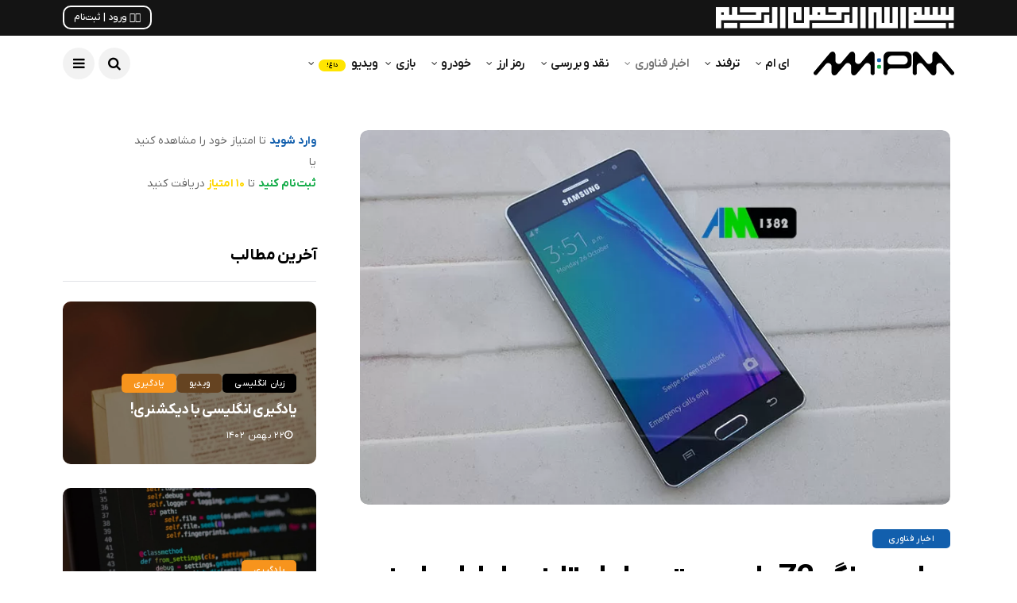

--- FILE ---
content_type: text/html; charset=UTF-8
request_url: https://ampm.ir/news/%D8%B3%D8%A7%D9%85%D8%B3%D9%88%D9%86%DA%AF-z2-%D8%A8%D8%A7-%D8%B3%DB%8C%D8%B3%D8%AA%D9%85-%D8%B9%D8%A7%D9%85%D9%84-%D8%AA%D8%A7%DB%8C%D8%B2%D9%86-%D8%A7%D9%88%D8%A7%DB%8C%D9%84-%D9%BE%D8%A7%DB%8C/
body_size: 17394
content:
<!DOCTYPE html>
<!--[if IE 9 ]><html class="ie ie9" dir="rtl" lang="fa-IR"><![endif]--><html dir="rtl" lang="fa-IR"><head><meta charset="UTF-8"><meta name="viewport" content="width=device-width, initial-scale=1, maximum-scale=1"><meta name='robots' content='index, follow, max-image-preview:large, max-snippet:-1, max-video-preview:-1' /><title>سامسونگ Z2 با سیستم عامل تایزن اوایل پاییز روانه بازار می‌شود. | ای ام</title><link rel="canonical" href="https://ampm.ir/news/سامسونگ-z2-با-سیستم-عامل-تایزن-اوایل-پای/" /><meta property="og:locale" content="fa_IR" /><meta property="og:type" content="article" /><meta property="og:title" content="سامسونگ Z2 با سیستم عامل تایزن اوایل پاییز روانه بازار می‌شود." /><meta property="og:description" content="یک ویدیو منتشر شده که گوشی هوشمند سامسونگ Z2 را نشان می‌دهد. این گوشی در کنار دو گوشی دیگر یعنی سامسونگ Z1 و سامسونگ Z3  قرار دارد که سامسونگ پیشتر به بازار عرضه کرده و آنها هم با سیستم عامل تایزن کار می‌کنند. در این ویدیو یک اپلیکیشن واحد روی هر سه این گوشی‌ها اجرا می‌شود. [&hellip;]" /><meta property="og:url" content="https://ampm.ir/news/سامسونگ-z2-با-سیستم-عامل-تایزن-اوایل-پای/" /><meta property="og:site_name" content="ای ام" /><meta property="article:published_time" content="2016-07-31T12:43:07+00:00" /><meta property="og:image" content="https://ampm.ir/wp-content/uploads/2016/07/samsung-z31-jpg.webp" /><meta property="og:image:width" content="822" /><meta property="og:image:height" content="522" /><meta property="og:image:type" content="image/jpeg" /><meta name="author" content="سید علی عترتی" /><meta name="twitter:card" content="summary_large_image" /><meta name="twitter:creator" content="@https://twitter.com/SAEtrati" /><meta name="twitter:label1" content="نوشته شده توسط" /><meta name="twitter:data1" content="سید علی عترتی" /> <script type="application/ld+json" class="yoast-schema-graph">{"@context":"https://schema.org","@graph":[{"@type":"Article","@id":"https://ampm.ir/news/%d8%b3%d8%a7%d9%85%d8%b3%d9%88%d9%86%da%af-z2-%d8%a8%d8%a7-%d8%b3%db%8c%d8%b3%d8%aa%d9%85-%d8%b9%d8%a7%d9%85%d9%84-%d8%aa%d8%a7%db%8c%d8%b2%d9%86-%d8%a7%d9%88%d8%a7%db%8c%d9%84-%d9%be%d8%a7%db%8c/#article","isPartOf":{"@id":"https://ampm.ir/news/%d8%b3%d8%a7%d9%85%d8%b3%d9%88%d9%86%da%af-z2-%d8%a8%d8%a7-%d8%b3%db%8c%d8%b3%d8%aa%d9%85-%d8%b9%d8%a7%d9%85%d9%84-%d8%aa%d8%a7%db%8c%d8%b2%d9%86-%d8%a7%d9%88%d8%a7%db%8c%d9%84-%d9%be%d8%a7%db%8c/"},"author":{"name":"سید علی عترتی","@id":"https://ampm.ir/#/schema/person/28b095572d9fd3fbb5db3de414fb21b9"},"headline":"سامسونگ Z2 با سیستم عامل تایزن اوایل پاییز روانه بازار می‌شود.","datePublished":"2016-07-31T12:43:07+00:00","mainEntityOfPage":{"@id":"https://ampm.ir/news/%d8%b3%d8%a7%d9%85%d8%b3%d9%88%d9%86%da%af-z2-%d8%a8%d8%a7-%d8%b3%db%8c%d8%b3%d8%aa%d9%85-%d8%b9%d8%a7%d9%85%d9%84-%d8%aa%d8%a7%db%8c%d8%b2%d9%86-%d8%a7%d9%88%d8%a7%db%8c%d9%84-%d9%be%d8%a7%db%8c/"},"wordCount":8,"commentCount":0,"publisher":{"@id":"https://ampm.ir/#organization"},"image":{"@id":"https://ampm.ir/news/%d8%b3%d8%a7%d9%85%d8%b3%d9%88%d9%86%da%af-z2-%d8%a8%d8%a7-%d8%b3%db%8c%d8%b3%d8%aa%d9%85-%d8%b9%d8%a7%d9%85%d9%84-%d8%aa%d8%a7%db%8c%d8%b2%d9%86-%d8%a7%d9%88%d8%a7%db%8c%d9%84-%d9%be%d8%a7%db%8c/#primaryimage"},"thumbnailUrl":"https://ampm.ir/wp-content/uploads/2016/07/samsung-z31-jpg.webp","keywords":["Samsung","Samsung Z1","Samsung Z2","Samsung Z3","Tizen","َTizen 3.0","Tizen OS","تایزن","تایزن 3.0","سامسونگ","سامسونگ Z1","سامسونگ Z2","سامسونگ Z3","سیستم عامل تایزن"],"articleSection":["اخبار فناوری"],"inLanguage":"fa-IR","potentialAction":[{"@type":"CommentAction","name":"Comment","target":["https://ampm.ir/news/%d8%b3%d8%a7%d9%85%d8%b3%d9%88%d9%86%da%af-z2-%d8%a8%d8%a7-%d8%b3%db%8c%d8%b3%d8%aa%d9%85-%d8%b9%d8%a7%d9%85%d9%84-%d8%aa%d8%a7%db%8c%d8%b2%d9%86-%d8%a7%d9%88%d8%a7%db%8c%d9%84-%d9%be%d8%a7%db%8c/#respond"]}]},{"@type":"WebPage","@id":"https://ampm.ir/news/%d8%b3%d8%a7%d9%85%d8%b3%d9%88%d9%86%da%af-z2-%d8%a8%d8%a7-%d8%b3%db%8c%d8%b3%d8%aa%d9%85-%d8%b9%d8%a7%d9%85%d9%84-%d8%aa%d8%a7%db%8c%d8%b2%d9%86-%d8%a7%d9%88%d8%a7%db%8c%d9%84-%d9%be%d8%a7%db%8c/","url":"https://ampm.ir/news/%d8%b3%d8%a7%d9%85%d8%b3%d9%88%d9%86%da%af-z2-%d8%a8%d8%a7-%d8%b3%db%8c%d8%b3%d8%aa%d9%85-%d8%b9%d8%a7%d9%85%d9%84-%d8%aa%d8%a7%db%8c%d8%b2%d9%86-%d8%a7%d9%88%d8%a7%db%8c%d9%84-%d9%be%d8%a7%db%8c/","name":"سامسونگ Z2 با سیستم عامل تایزن اوایل پاییز روانه بازار می‌شود. | ای ام","isPartOf":{"@id":"https://ampm.ir/#website"},"primaryImageOfPage":{"@id":"https://ampm.ir/news/%d8%b3%d8%a7%d9%85%d8%b3%d9%88%d9%86%da%af-z2-%d8%a8%d8%a7-%d8%b3%db%8c%d8%b3%d8%aa%d9%85-%d8%b9%d8%a7%d9%85%d9%84-%d8%aa%d8%a7%db%8c%d8%b2%d9%86-%d8%a7%d9%88%d8%a7%db%8c%d9%84-%d9%be%d8%a7%db%8c/#primaryimage"},"image":{"@id":"https://ampm.ir/news/%d8%b3%d8%a7%d9%85%d8%b3%d9%88%d9%86%da%af-z2-%d8%a8%d8%a7-%d8%b3%db%8c%d8%b3%d8%aa%d9%85-%d8%b9%d8%a7%d9%85%d9%84-%d8%aa%d8%a7%db%8c%d8%b2%d9%86-%d8%a7%d9%88%d8%a7%db%8c%d9%84-%d9%be%d8%a7%db%8c/#primaryimage"},"thumbnailUrl":"https://ampm.ir/wp-content/uploads/2016/07/samsung-z31-jpg.webp","datePublished":"2016-07-31T12:43:07+00:00","breadcrumb":{"@id":"https://ampm.ir/news/%d8%b3%d8%a7%d9%85%d8%b3%d9%88%d9%86%da%af-z2-%d8%a8%d8%a7-%d8%b3%db%8c%d8%b3%d8%aa%d9%85-%d8%b9%d8%a7%d9%85%d9%84-%d8%aa%d8%a7%db%8c%d8%b2%d9%86-%d8%a7%d9%88%d8%a7%db%8c%d9%84-%d9%be%d8%a7%db%8c/#breadcrumb"},"inLanguage":"fa-IR","potentialAction":[{"@type":"ReadAction","target":["https://ampm.ir/news/%d8%b3%d8%a7%d9%85%d8%b3%d9%88%d9%86%da%af-z2-%d8%a8%d8%a7-%d8%b3%db%8c%d8%b3%d8%aa%d9%85-%d8%b9%d8%a7%d9%85%d9%84-%d8%aa%d8%a7%db%8c%d8%b2%d9%86-%d8%a7%d9%88%d8%a7%db%8c%d9%84-%d9%be%d8%a7%db%8c/"]}]},{"@type":"ImageObject","inLanguage":"fa-IR","@id":"https://ampm.ir/news/%d8%b3%d8%a7%d9%85%d8%b3%d9%88%d9%86%da%af-z2-%d8%a8%d8%a7-%d8%b3%db%8c%d8%b3%d8%aa%d9%85-%d8%b9%d8%a7%d9%85%d9%84-%d8%aa%d8%a7%db%8c%d8%b2%d9%86-%d8%a7%d9%88%d8%a7%db%8c%d9%84-%d9%be%d8%a7%db%8c/#primaryimage","url":"https://ampm.ir/wp-content/uploads/2016/07/samsung-z31-jpg.webp","contentUrl":"https://ampm.ir/wp-content/uploads/2016/07/samsung-z31-jpg.webp","width":822,"height":522},{"@type":"BreadcrumbList","@id":"https://ampm.ir/news/%d8%b3%d8%a7%d9%85%d8%b3%d9%88%d9%86%da%af-z2-%d8%a8%d8%a7-%d8%b3%db%8c%d8%b3%d8%aa%d9%85-%d8%b9%d8%a7%d9%85%d9%84-%d8%aa%d8%a7%db%8c%d8%b2%d9%86-%d8%a7%d9%88%d8%a7%db%8c%d9%84-%d9%be%d8%a7%db%8c/#breadcrumb","itemListElement":[{"@type":"ListItem","position":1,"name":"خانه","item":"https://ampm.ir/"},{"@type":"ListItem","position":2,"name":"سامسونگ Z2 با سیستم عامل تایزن اوایل پاییز روانه بازار می‌شود."}]},{"@type":"WebSite","@id":"https://ampm.ir/#website","url":"https://ampm.ir/","name":"ای ام","description":"ترفند، اخبار و تاریخ فناوری","publisher":{"@id":"https://ampm.ir/#organization"},"alternateName":"AM","potentialAction":[{"@type":"SearchAction","target":{"@type":"EntryPoint","urlTemplate":"https://ampm.ir/?s={search_term_string}"},"query-input":{"@type":"PropertyValueSpecification","valueRequired":true,"valueName":"search_term_string"}}],"inLanguage":"fa-IR"},{"@type":"Organization","@id":"https://ampm.ir/#organization","name":"ای ام","alternateName":"AM","url":"https://ampm.ir/","logo":{"@type":"ImageObject","inLanguage":"fa-IR","@id":"https://ampm.ir/#/schema/logo/image/","url":"https://ampm.ir/wp-content/uploads/2025/06/AM-1404-Bold-RGB.webp","contentUrl":"https://ampm.ir/wp-content/uploads/2025/06/AM-1404-Bold-RGB.webp","width":512,"height":512,"caption":"ای ام"},"image":{"@id":"https://ampm.ir/#/schema/logo/image/"},"sameAs":["https://instagram.com/am.tech","https://t.me/AM_Tech","https://aparat.com/AM.Tech","https://youtube.com/@AM_TV"],"email":"info@AMPM.ir","legalName":"AM","publishingPrinciples":"https://ampm.ir/about/","ownershipFundingInfo":"https://ampm.ir/about/"},{"@type":"Person","@id":"https://ampm.ir/#/schema/person/28b095572d9fd3fbb5db3de414fb21b9","name":"سید علی عترتی","image":{"@type":"ImageObject","inLanguage":"fa-IR","@id":"https://ampm.ir/#/schema/person/image/","url":"https://ampm.ir/wp-content/uploads/2023/11/SAEtrati-Profile-Near5-1024-jpg.webp","contentUrl":"https://ampm.ir/wp-content/uploads/2023/11/SAEtrati-Profile-Near5-1024-jpg.webp","caption":"سید علی عترتی"},"description":"برنامه نویس, طراح وب و بازی ساز","sameAs":["https://instagram.com/SAEtrati","https://x.com/https://twitter.com/SAEtrati"],"url":"https://ampm.ir/author/s-a-etrati/"}]}</script> <link rel='dns-prefetch' href='//cdnjs.cloudflare.com' /><link rel='dns-prefetch' href='//fonts.googleapis.com' /><link rel="alternate" type="application/rss+xml" title="ای ام &raquo; خوراک" href="https://ampm.ir/feed/" /><link rel="alternate" type="application/rss+xml" title="ای ام &raquo; خوراک دیدگاه‌ها" href="https://ampm.ir/comments/feed/" /><link rel="alternate" type="application/rss+xml" title="ای ام &raquo; سامسونگ Z2 با سیستم عامل تایزن اوایل پاییز روانه بازار می‌شود. خوراک دیدگاه‌ها" href="https://ampm.ir/news/%d8%b3%d8%a7%d9%85%d8%b3%d9%88%d9%86%da%af-z2-%d8%a8%d8%a7-%d8%b3%db%8c%d8%b3%d8%aa%d9%85-%d8%b9%d8%a7%d9%85%d9%84-%d8%aa%d8%a7%db%8c%d8%b2%d9%86-%d8%a7%d9%88%d8%a7%db%8c%d9%84-%d9%be%d8%a7%db%8c/feed/" /><link data-optimized="2" rel="stylesheet" href="https://ampm.ir/wp-content/litespeed/css/cc598ebace7767fce2428d0e44cebb4a.css?ver=3a218" /> <script type="1666a4d1b72ed0ed81c52f1e-text/javascript" src="https://ampm.ir/wp-includes/js/jquery/jquery.min.js" id="jquery-core-js"></script> <link rel="https://api.w.org/" href="https://ampm.ir/wp-json/" /><link rel="alternate" title="JSON" type="application/json" href="https://ampm.ir/wp-json/wp/v2/posts/717" /><link rel="EditURI" type="application/rsd+xml" title="RSD" href="https://ampm.ir/xmlrpc.php?rsd" /><meta name="generator" content="WordPress 6.8.3" /><meta name="generator" content="TutorLMS 3.9.1" /><meta name="generator" content="WooCommerce 10.3.7" /><link rel='shortlink' href='https://ampm.ir/?p=717' /><link rel="alternate" title="oEmbed (JSON)" type="application/json+oembed" href="https://ampm.ir/wp-json/oembed/1.0/embed?url=https%3A%2F%2Fampm.ir%2Fnews%2F%25d8%25b3%25d8%25a7%25d9%2585%25d8%25b3%25d9%2588%25d9%2586%25da%25af-z2-%25d8%25a8%25d8%25a7-%25d8%25b3%25db%258c%25d8%25b3%25d8%25aa%25d9%2585-%25d8%25b9%25d8%25a7%25d9%2585%25d9%2584-%25d8%25aa%25d8%25a7%25db%258c%25d8%25b2%25d9%2586-%25d8%25a7%25d9%2588%25d8%25a7%25db%258c%25d9%2584-%25d9%25be%25d8%25a7%25db%258c%2F" /><link rel="alternate" title="oEmbed (XML)" type="text/xml+oembed" href="https://ampm.ir/wp-json/oembed/1.0/embed?url=https%3A%2F%2Fampm.ir%2Fnews%2F%25d8%25b3%25d8%25a7%25d9%2585%25d8%25b3%25d9%2588%25d9%2586%25da%25af-z2-%25d8%25a8%25d8%25a7-%25d8%25b3%25db%258c%25d8%25b3%25d8%25aa%25d9%2585-%25d8%25b9%25d8%25a7%25d9%2585%25d9%2584-%25d8%25aa%25d8%25a7%25db%258c%25d8%25b2%25d9%2586-%25d8%25a7%25d9%2588%25d8%25a7%25db%258c%25d9%2584-%25d9%25be%25d8%25a7%25db%258c%2F&#038;format=xml" /><meta property="og:image" content="https://ampm.ir/wp-content/uploads/2016/07/samsung-z31-jpg.webp" /><meta name="generator" content="dominant-color-images 1.2.0"><meta name="generator" content="performance-lab 4.0.0; plugins: dominant-color-images, performant-translations, webp-uploads"><meta name="generator" content="performant-translations 1.2.0"><meta name="generator" content="webp-uploads 2.6.0">
<noscript><style>.woocommerce-product-gallery{ opacity: 1 !important; }</style></noscript><meta name="generator" content="Elementor 3.33.2; features: additional_custom_breakpoints; settings: css_print_method-external, google_font-disabled, font_display-auto"><link rel="icon" href="https://ampm.ir/wp-content/uploads/2025/06/AM-1404-Bold-RGB-50x50.webp" sizes="32x32" /><link rel="icon" href="https://ampm.ir/wp-content/uploads/2025/06/AM-1404-Bold-RGB-300x300.webp" sizes="192x192" /><link rel="apple-touch-icon" href="https://ampm.ir/wp-content/uploads/2025/06/AM-1404-Bold-RGB-300x300.webp" /><meta name="msapplication-TileImage" content="https://ampm.ir/wp-content/uploads/2025/06/AM-1404-Bold-RGB-300x300.webp" /></head><body class="rtl wp-singular post-template-default single single-post postid-717 single-format-standard wp-theme-AM theme-AM tutor-lms woocommerce-no-js mobile_nav_class jl_en_day_night  jl-has-sidebar elementor-default elementor-kit-6821"><div class="options_layout_wrapper jl_radius jl_none_box_styles jl_border_radiuss jl_en_day_night "><div id="mvp-site-main" class="options_layout_container full_layout_enable_front"><header class="header-wraper jl_header_magazine_style two_header_top_style header_layout_style3_custom jl_cus_top_share"><div class="header_top_bar_wrapper "><div class="container"><div class="row"><div class="col-md-12"><div class="Allah menu-primary-container navigation_wrapper">
<img class="Allah_img" style="float: right; height: 27px; position: absolute; transform: translateY(32%);" src="https://ampm.ir/wp-content/themes/AM/img/Allah.svg" /></div><div class="jl_top_cus_social"><div class="search_header_menu"><div class="menu_mobile_share_wrapper">
<span class="jl_hfollow">
<a class="header_login" href="https://ampm.ir/login" style="padding: 5px 12px 5px 12px; border: 2px solid white; border-radius: 10px;color: white;font-size: 12px; font-weight: 500; letter-spacing: 0;">✋🏻 ورود | ثبت‌نام</a>                            </span></span><ul class="social_icon_header_top jl_socialcolor"></ul></div></div></div></div></div></div></div><meta name="theme-color" content="#141414"><div class="jl_blank_nav"></div><div id="menu_wrapper" class="menu_wrapper  jl_menu_sticky jl_stick "><div class="container"><div class="row"><div class="main_menu col-md-12"><div class="logo_small_wrapper_table"><div class="logo_small_wrapper">
<a class="logo_link" href="https://ampm.ir/">
<img src="https://ampm.ir/wp-content/themes/AM/img/logo.png" alt="ترفند، اخبار و تاریخ فناوری" />
<img class="jl_l_white" src="https://ampm.ir/wp-content/themes/AM/img/logo.png" alt="ترفند، اخبار و تاریخ فناوری" />
</a></div></div><div class="search_header_menu jl_nav_mobile"><div class="menu_mobile_icons"><i class="fa fa-bars"></i></div><div class="search_header_wrapper search_form_menu_personal_click"><i class="fa fa-search"></i></div></div><div class="menu-primary-container navigation_wrapper jl_cus_share_mnu"><ul id="mainmenu" class="jl_main_menu"><li id="menu-item-4585" class="menu-item menu-item-type-custom menu-item-object-custom menu-item-has-children"><a href="/">ای ام<span class="border-menu"></span></a><ul class="sub-menu"><li id="menu-item-3772" class="menu-item menu-item-type-post_type menu-item-object-page"><a href="https://ampm.ir/register/">ثبت نام<span class="border-menu"></span></a></li><li id="menu-item-3773" class="menu-item menu-item-type-post_type menu-item-object-page"><a href="https://ampm.ir/login/">ورود<span class="border-menu"></span></a></li><li id="menu-item-8704" class="menu-item menu-item-type-post_type menu-item-object-page"><a href="https://ampm.ir/tv/">ای ام تی‌وی<span class="border-menu"></span></a></li><li id="menu-item-7597" class="menu-item menu-item-type-custom menu-item-object-custom"><a href="https://AM-Learn.ir">ای ام لـــرن<span class="border-menu"></span></a></li><li id="menu-item-5402" class="menu-item menu-item-type-custom menu-item-object-custom"><a href="https://AM-Studio.ir">ای ام استودیو<span class="border-menu"></span></a></li><li id="menu-item-8822" class="menu-item menu-item-type-post_type menu-item-object-page"><a href="https://ampm.ir/about/">درباره‌ی ما<span class="border-menu"></span></a></li><li id="menu-item-6224" class="menu-item menu-item-type-post_type menu-item-object-page"><a href="https://ampm.ir/advertising/">تبلیغات<span class="border-menu"></span></a></li><li id="menu-item-8801" class="menu-item menu-item-type-custom menu-item-object-custom"><a href="https://zarinp.al/ampm.ir">حمایت مالی<span class="border-menu"></span></a></li></ul></li><li id="menu-item-19" class="menu-item menu-item-type-taxonomy menu-item-object-category menu-item-has-children"><a href="https://ampm.ir/category/trick/">ترفند<span class="border-menu"></span></a><ul class="sub-menu"><li id="menu-item-21" class="menu-item menu-item-type-taxonomy menu-item-object-category"><a href="https://ampm.ir/category/trick/mobile-trick/">ترفند موبایل<span class="border-menu"></span></a></li><li id="menu-item-20" class="menu-item menu-item-type-taxonomy menu-item-object-category"><a href="https://ampm.ir/category/trick/windows-trick/">ترفند ویندوز<span class="border-menu"></span></a></li><li id="menu-item-25" class="menu-item menu-item-type-taxonomy menu-item-object-category"><a href="https://ampm.ir/category/trick/software-trick/">ترفند نرم افزار<span class="border-menu"></span></a></li><li id="menu-item-26" class="menu-item menu-item-type-taxonomy menu-item-object-category"><a href="https://ampm.ir/category/trick/security-trick/">ترفند امنیتی<span class="border-menu"></span></a></li><li id="menu-item-27" class="menu-item menu-item-type-taxonomy menu-item-object-category"><a href="https://ampm.ir/category/trick/game-trick/">ترفند بازی<span class="border-menu"></span></a></li><li id="menu-item-3749" class="menu-item menu-item-type-taxonomy menu-item-object-category"><a href="https://ampm.ir/category/trick/car-trick/">ترفند خودرو<span class="border-menu"></span></a></li><li id="menu-item-29" class="menu-item menu-item-type-taxonomy menu-item-object-category menu-item-has-children"><a href="https://ampm.ir/category/trick/other-tricks/">بیشتر<span class="border-menu"></span></a><ul class="sub-menu"><li id="menu-item-23" class="menu-item menu-item-type-taxonomy menu-item-object-category"><a href="https://ampm.ir/category/trick/office-trick/">ترفند آفیس<span class="border-menu"></span></a></li><li id="menu-item-22" class="menu-item menu-item-type-taxonomy menu-item-object-category"><a href="https://ampm.ir/category/trick/hardware-trick/">ترفند سخت افزار<span class="border-menu"></span></a></li><li id="menu-item-28" class="menu-item menu-item-type-taxonomy menu-item-object-category"><a href="https://ampm.ir/category/trick/browser-trick/">ترفند مرورگر<span class="border-menu"></span></a></li><li id="menu-item-24" class="menu-item menu-item-type-taxonomy menu-item-object-category"><a href="https://ampm.ir/category/trick/network-trick/">ترفند شبکه<span class="border-menu"></span></a></li></ul></li><li id="menu-item-3750" class="menu-item menu-item-type-taxonomy menu-item-object-category"><a href="https://ampm.ir/category/trick/video-trick/">ترفند ویدئویی<span class="border-menu"></span></a></li></ul></li><li id="menu-item-40" class="menupost menu-item menu-item-type-taxonomy menu-item-object-category current-post-ancestor current-menu-parent current-post-parent"><a href="https://ampm.ir/category/news/">اخبار فناوری<span class="border-menu"></span></a><ul class="sub-menu menu_post_feature"><li><span class="jl_none_space"></span><div id="disto_recent_large_widgets-2" class="widget main_post_style"><span class="jl_none_space"></span><h3 class="widget-title"><span><span class="jl_none_space"></span></span></h3><div class="jl_recent_large"><div class="recent_post_large_widget"><div class="image_post feature-item featured-thumbnail">
<a href="https://ampm.ir/review/ideas-that-destroy-cyber-security/" class="feature-link" title="آدرس غلط! تحلیل‌هایی برای تضعیف امنیت سایبری">
<img data-lazyloaded="1" src="[data-uri]" width="400" height="280" data-src="https://ampm.ir/wp-content/uploads/2025/08/TV-Jammed-Signal-Low-400x280.webp" class="attachment-disto_slider_grid_small size-disto_slider_grid_small not-transparent wp-post-image" alt="" decoding="async" data-has-transparency="false" data-dominant-color="52666a" style="--dominant-color: #52666a;" /><div class="background_over_image"></div>
</a>
<span class="meta-category-small"><a class="post-category-color-text" style="background:#125fad" href="https://ampm.ir/category/news/">اخبار فناوری</a><a class="post-category-color-text" style="background:#c50000" href="https://ampm.ir/category/review/">نقد و بررسی</a></span></div><div class="wrap_box_style_main image-post-title"><div class="title_content_wrapper"><h3 class="image-post-title"><a href="https://ampm.ir/review/ideas-that-destroy-cyber-security/">
آدرس غلط! تحلیل‌هایی برای تضعیف امنیت سایبری</a></h3>
<span class="jl_post_meta" itemscope="" itemprop="author" itemtype="http://schema.org/Person"><span class="jl_author_img_w" itemprop="name"><script src="/cdn-cgi/scripts/7d0fa10a/cloudflare-static/rocket-loader.min.js" data-cf-settings="1666a4d1b72ed0ed81c52f1e-|49"></script><img data-lazyloaded="1" src="[data-uri]" data-src="https://gravatar.com/avatar/ce292d52398b4da199783d3613f57cbf?s=400&amp;r=G&amp;d=mystery" class="gravatar avatar avatar-30 um-avatar um-avatar-gravatar" width="30" height="30" alt="سید محمد عترتی" data-default="https://ampm.ir/wp-content/plugins/ultimate-member/assets/img/default_avatar.jpg" onerror="if ( ! this.getAttribute('data-load-error') ){ this.setAttribute('data-load-error', '1');this.setAttribute('src', this.getAttribute('data-default'));}" loading="lazy" /><a href="https://ampm.ir/author/s-m-etrati/" title="ارسال شده توسط سید محمد عترتی" rel="author">سید محمد عترتی</a></span><span class="post-date"><i class="fa fa-clock-o"></i>۱۶ مرداد ۱۴۰۴</span></span></span></div></div></div><div class="recent_post_large_widget"><div class="image_post feature-item featured-thumbnail">
<a href="https://ampm.ir/review/%d9%87%d9%85%d9%87%da%86%db%8c%d8%b2-%d8%af%d8%b1%d8%a8%d8%a7%d8%b1%d9%87-%d8%ac%db%8c-%d8%a7%d9%84-%d8%a7%db%8c%da%a9%d8%b3-%d8%b4%d8%a7%d9%87%db%8c%d9%86-%db%b4%d8%9b-%d9%be%d8%b1%da%86/" class="feature-link" title="همه‌چیز درباره جی ال ایکس شاهین ۴؛ پرچمدار ایرانی در تانزانیا!">
<img data-lazyloaded="1" src="[data-uri]" width="400" height="280" data-src="https://ampm.ir/wp-content/uploads/2025/01/GLX-Shahin4-Main-Low-400x280.webp" class="attachment-disto_slider_grid_small size-disto_slider_grid_small not-transparent wp-post-image" alt="جی ال ایکس شاهین ۴" decoding="async" data-has-transparency="false" data-dominant-color="aaadab" style="--dominant-color: #aaadab;" /><div class="background_over_image"></div>
</a>
<span class="meta-category-small"><a class="post-category-color-text" style="background:#125fad" href="https://ampm.ir/category/news/">اخبار فناوری</a><a class="post-category-color-text" style="background:#c50000" href="https://ampm.ir/category/review/">نقد و بررسی</a><a class="post-category-color-text" style="background:" href="https://ampm.ir/category/review/mobile-review/">نقد و بررسی موبایل</a></span></div><div class="wrap_box_style_main image-post-title"><div class="title_content_wrapper"><h3 class="image-post-title"><a href="https://ampm.ir/review/%d9%87%d9%85%d9%87%da%86%db%8c%d8%b2-%d8%af%d8%b1%d8%a8%d8%a7%d8%b1%d9%87-%d8%ac%db%8c-%d8%a7%d9%84-%d8%a7%db%8c%da%a9%d8%b3-%d8%b4%d8%a7%d9%87%db%8c%d9%86-%db%b4%d8%9b-%d9%be%d8%b1%da%86/">
همه‌چیز درباره جی ال ایکس شاهین ۴؛ پرچمدار ایرانی در تانزانیا!</a></h3>
<span class="jl_post_meta" itemscope="" itemprop="author" itemtype="http://schema.org/Person"><span class="jl_author_img_w" itemprop="name"><script src="/cdn-cgi/scripts/7d0fa10a/cloudflare-static/rocket-loader.min.js" data-cf-settings="1666a4d1b72ed0ed81c52f1e-|49"></script><img data-lazyloaded="1" src="[data-uri]" data-src="https://gravatar.com/avatar/ce292d52398b4da199783d3613f57cbf?s=400&amp;r=G&amp;d=mystery" class="gravatar avatar avatar-30 um-avatar um-avatar-gravatar" width="30" height="30" alt="سید محمد عترتی" data-default="https://ampm.ir/wp-content/plugins/ultimate-member/assets/img/default_avatar.jpg" onerror="if ( ! this.getAttribute('data-load-error') ){ this.setAttribute('data-load-error', '1');this.setAttribute('src', this.getAttribute('data-default'));}" loading="lazy" /><a href="https://ampm.ir/author/s-m-etrati/" title="ارسال شده توسط سید محمد عترتی" rel="author">سید محمد عترتی</a></span><span class="post-date"><i class="fa fa-clock-o"></i>۰۳ بهمن ۱۴۰۳</span></span></span></div></div></div><div class="recent_post_large_widget"><div class="image_post feature-item featured-thumbnail">
<a href="https://ampm.ir/news/programming-salary-1402/" class="feature-link" title="درآمد برنامه نویسی چقدر است؟">
<img data-lazyloaded="1" src="[data-uri]" width="400" height="280" data-src="https://ampm.ir/wp-content/uploads/2023/07/Dollar-Face-USA-America-Money-400x280.webp" class="attachment-disto_slider_grid_small size-disto_slider_grid_small not-transparent wp-post-image" alt="" decoding="async" data-has-transparency="false" data-dominant-color="453723" style="--dominant-color: #453723;" /><div class="background_over_image"></div>
</a>
<span class="meta-category-small"><a class="post-category-color-text" style="background:#125fad" href="https://ampm.ir/category/news/">اخبار فناوری</a></span></div><div class="wrap_box_style_main image-post-title"><div class="title_content_wrapper"><h3 class="image-post-title"><a href="https://ampm.ir/news/programming-salary-1402/">
درآمد برنامه نویسی چقدر است؟</a></h3>
<span class="jl_post_meta" itemscope="" itemprop="author" itemtype="http://schema.org/Person"><span class="jl_author_img_w" itemprop="name"><script src="/cdn-cgi/scripts/7d0fa10a/cloudflare-static/rocket-loader.min.js" data-cf-settings="1666a4d1b72ed0ed81c52f1e-|49"></script><img data-lazyloaded="1" src="[data-uri]" data-src="https://gravatar.com/avatar/0103bcd1e082c1ff48db6e8d6026719d?s=400&amp;r=G&amp;d=mystery" class="gravatar avatar avatar-30 um-avatar um-avatar-gravatar" width="30" height="30" alt="سید علی عترتی" data-default="https://ampm.ir/wp-content/plugins/ultimate-member/assets/img/default_avatar.jpg" onerror="if ( ! this.getAttribute('data-load-error') ){ this.setAttribute('data-load-error', '1');this.setAttribute('src', this.getAttribute('data-default'));}" loading="lazy" /><a href="https://ampm.ir/author/s-a-etrati/" title="ارسال شده توسط سید علی عترتی" rel="author">سید علی عترتی</a></span><span class="post-date"><i class="fa fa-clock-o"></i>۲۲ تیر ۱۴۰۲</span></span></span></div></div></div><div class="recent_post_large_widget"><div class="image_post feature-item featured-thumbnail">
<a href="https://ampm.ir/news/%d8%a7%d8%b4%d8%b9%d9%87-%d8%aa%d9%84%d9%81%d9%86-%d9%87%d9%85%d8%b1%d8%a7%d9%87-%d8%a2%d8%ab%d8%a7%d8%b1-%d9%85%d8%ae%d8%b1%d8%a8-%d8%a8%d8%af/" class="feature-link" title="آثار وحشتناک استفاده از تلفن همراه که از آن‌ها بی خبریم!">
<img data-lazyloaded="1" src="[data-uri]" width="400" height="280" data-src="https://ampm.ir/wp-content/uploads/2022/02/Health-Dead-Flowers-AM-Tech-Blue-Green-and-Red-400x280.jpg" class="attachment-disto_slider_grid_small size-disto_slider_grid_small not-transparent wp-post-image" alt="" decoding="async" data-has-transparency="false" data-dominant-color="4d5760" style="--dominant-color: #4d5760;" /><div class="background_over_image"></div>
</a>
<span class="meta-category-small"><a class="post-category-color-text" style="background:#125fad" href="https://ampm.ir/category/news/">اخبار فناوری</a><a class="post-category-color-text" style="background:" href="https://ampm.ir/category/trick/mobile-trick/">ترفند موبایل</a><a class="post-category-color-text" style="background:" href="https://ampm.ir/category/review/mobile-review/">نقد و بررسی موبایل</a></span></div><div class="wrap_box_style_main image-post-title"><div class="title_content_wrapper"><h3 class="image-post-title"><a href="https://ampm.ir/news/%d8%a7%d8%b4%d8%b9%d9%87-%d8%aa%d9%84%d9%81%d9%86-%d9%87%d9%85%d8%b1%d8%a7%d9%87-%d8%a2%d8%ab%d8%a7%d8%b1-%d9%85%d8%ae%d8%b1%d8%a8-%d8%a8%d8%af/">
آثار وحشتناک استفاده از تلفن همراه که از آن‌ها بی خبریم!</a></h3>
<span class="jl_post_meta" itemscope="" itemprop="author" itemtype="http://schema.org/Person"><span class="jl_author_img_w" itemprop="name"><script src="/cdn-cgi/scripts/7d0fa10a/cloudflare-static/rocket-loader.min.js" data-cf-settings="1666a4d1b72ed0ed81c52f1e-|49"></script><img data-lazyloaded="1" src="[data-uri]" data-src="https://gravatar.com/avatar/0103bcd1e082c1ff48db6e8d6026719d?s=400&amp;r=G&amp;d=mystery" class="gravatar avatar avatar-30 um-avatar um-avatar-gravatar" width="30" height="30" alt="سید علی عترتی" data-default="https://ampm.ir/wp-content/plugins/ultimate-member/assets/img/default_avatar.jpg" onerror="if ( ! this.getAttribute('data-load-error') ){ this.setAttribute('data-load-error', '1');this.setAttribute('src', this.getAttribute('data-default'));}" loading="lazy" /><a href="https://ampm.ir/author/s-a-etrati/" title="ارسال شده توسط سید علی عترتی" rel="author">سید علی عترتی</a></span><span class="post-date"><i class="fa fa-clock-o"></i>۰۷ اسفند ۱۴۰۰</span></span></span></div></div></div></div><span class="jl_none_space"></span></div></li></ul></li><li id="menu-item-30" class="menu-item menu-item-type-taxonomy menu-item-object-category menu-item-has-children"><a href="https://ampm.ir/category/review/">نقد و بررسی<span class="border-menu"></span></a><ul class="sub-menu"><li id="menu-item-37" class="menu-item menu-item-type-taxonomy menu-item-object-category"><a href="https://ampm.ir/category/review/mobile-review/">نقد و بررسی موبایل<span class="border-menu"></span></a></li><li id="menu-item-38" class="menu-item menu-item-type-taxonomy menu-item-object-category"><a href="https://ampm.ir/category/review/laptop-review/">نقد و بررسی تبلت و لپ تاپ<span class="border-menu"></span></a></li><li id="menu-item-39" class="menu-item menu-item-type-taxonomy menu-item-object-category"><a href="https://ampm.ir/category/review/pc-review/">نقد و بررسی رایانه<span class="border-menu"></span></a></li><li id="menu-item-35" class="menu-item menu-item-type-taxonomy menu-item-object-category"><a href="https://ampm.ir/category/review/gadjet-review/">نقد و بررسی گجت<span class="border-menu"></span></a></li><li id="menu-item-96" class="menu-item menu-item-type-taxonomy menu-item-object-category"><a href="https://ampm.ir/category/review/game-review/">نقد و بررسی بازی<span class="border-menu"></span></a></li><li id="menu-item-3751" class="menu-item menu-item-type-taxonomy menu-item-object-category"><a href="https://ampm.ir/category/review/car-review/">نقد و بررسی خودرو<span class="border-menu"></span></a></li><li id="menu-item-3789" class="menu-item menu-item-type-custom menu-item-object-custom menu-item-has-children"><a href="https://am-tech.ir/category/review">بیشتر<span class="border-menu"></span></a><ul class="sub-menu"><li id="menu-item-95" class="menu-item menu-item-type-taxonomy menu-item-object-category"><a href="https://ampm.ir/category/review/console-review/">نقد و بررسی کنسول بازی<span class="border-menu"></span></a></li><li id="menu-item-32" class="menu-item menu-item-type-taxonomy menu-item-object-category"><a href="https://ampm.ir/category/review/site-review/">نقد و بررسی وب‌سایت<span class="border-menu"></span></a></li><li id="menu-item-31" class="menu-item menu-item-type-taxonomy menu-item-object-category"><a href="https://ampm.ir/category/review/os-review/">نقد و بررسی سیستم عامل<span class="border-menu"></span></a></li><li id="menu-item-34" class="menu-item menu-item-type-taxonomy menu-item-object-category"><a href="https://ampm.ir/category/review/app-review/">نقد و بررسی اپلیکیشن<span class="border-menu"></span></a></li><li id="menu-item-36" class="menu-item menu-item-type-taxonomy menu-item-object-category"><a href="https://ampm.ir/category/review/software-review/">نقد و بررسی نرم افزار<span class="border-menu"></span></a></li><li id="menu-item-33" class="menu-item menu-item-type-taxonomy menu-item-object-category"><a href="https://ampm.ir/category/review/hardware-review/">نقد و بررسی سخت افزار<span class="border-menu"></span></a></li></ul></li><li id="menu-item-3752" class="menu-item menu-item-type-taxonomy menu-item-object-category"><a href="https://ampm.ir/category/review/video-review/">نقد و بررسی ویدئویی<span class="border-menu"></span></a></li></ul></li><li id="menu-item-10063" class="menu-item menu-item-type-taxonomy menu-item-object-category menu-item-has-children"><a href="https://ampm.ir/category/cryptocurrency/">رمز ارز<span class="border-menu"></span></a><ul class="sub-menu"><li id="menu-item-4016" class="menu-item menu-item-type-post_type menu-item-object-page"><a href="https://ampm.ir/prices/">قیمت رمز ارزها<span class="border-menu"></span></a></li><li id="menu-item-4023" class="menu-item menu-item-type-custom menu-item-object-custom"><a href="http://am-tech.ir/cryptocurrency/prices/#calculator">مبدل قیمت<span class="border-menu"></span></a></li><li id="menu-item-4024" class="menu-item menu-item-type-taxonomy menu-item-object-category"><a href="https://ampm.ir/category/news/cryptocurrency-news/">اخبار رمز ارزها<span class="border-menu"></span></a></li><li id="menu-item-4025" class="menu-item menu-item-type-taxonomy menu-item-object-category"><a href="https://ampm.ir/category/cryptocurrency/cryptocurrency-guides/">آموزش رمز ارزها<span class="border-menu"></span></a></li><li id="menu-item-4026" class="menu-item menu-item-type-taxonomy menu-item-object-category"><a href="https://ampm.ir/category/review/cryptocurrency-review/">نقد و بررسی رمز ارزها<span class="border-menu"></span></a></li></ul></li><li id="menu-item-10062" class="menu-item menu-item-type-taxonomy menu-item-object-category menu-item-has-children"><a href="https://ampm.ir/category/car/">خودرو<span class="border-menu"></span></a><ul class="sub-menu"><li id="menu-item-3783" class="menu-item menu-item-type-taxonomy menu-item-object-category"><a href="https://ampm.ir/category/video/namacar/">نماکار<span class="border-menu"></span></a></li><li id="menu-item-3786" class="menu-item menu-item-type-taxonomy menu-item-object-category"><a href="https://ampm.ir/category/news/car-news/">اخبار خودرو<span class="border-menu"></span></a></li><li id="menu-item-3746" class="menu-item menu-item-type-taxonomy menu-item-object-category"><a href="https://ampm.ir/category/trick/car-trick/">ترفند خودرو<span class="border-menu"></span></a></li><li id="menu-item-3748" class="menu-item menu-item-type-taxonomy menu-item-object-category"><a href="https://ampm.ir/category/review/car-review/">نقد و بررسی خودرو<span class="border-menu"></span></a></li></ul></li><li id="menu-item-10061" class="menu-item menu-item-type-taxonomy menu-item-object-category menu-item-has-children"><a href="https://ampm.ir/category/game/">بازی<span class="border-menu"></span></a><ul class="sub-menu"><li id="menu-item-3768" class="menu-item menu-item-type-taxonomy menu-item-object-category"><a href="https://ampm.ir/category/video/bazinama/">بازی‌نما<span class="border-menu"></span></a></li><li id="menu-item-3784" class="menu-item menu-item-type-taxonomy menu-item-object-category"><a href="https://ampm.ir/category/news/game-news/">اخبار بازی<span class="border-menu"></span></a></li><li id="menu-item-3766" class="menu-item menu-item-type-taxonomy menu-item-object-category"><a href="https://ampm.ir/category/trick/game-trick/">ترفند بازی<span class="border-menu"></span></a></li><li id="menu-item-3767" class="menu-item menu-item-type-taxonomy menu-item-object-category"><a href="https://ampm.ir/category/review/game-review/">نقد و بررسی بازی<span class="border-menu"></span></a></li></ul></li><li id="menu-item-10064" class="menu-item menu-item-type-post_type menu-item-object-page menu-item-has-children"><a href="https://ampm.ir/tv/">ویدیو <span class="jl_menu_lb jl_lb_yellow">داغ!</span><span class="border-menu"></span></a><ul class="sub-menu"><li id="menu-item-3765" class="menu-item menu-item-type-taxonomy menu-item-object-category"><a href="https://ampm.ir/category/video/namacar/">نماکار<span class="border-menu"></span></a></li><li id="menu-item-3764" class="menu-item menu-item-type-taxonomy menu-item-object-category"><a href="https://ampm.ir/category/video/bazinama/">بازی‌نما<span class="border-menu"></span></a></li><li id="menu-item-3743" class="menu-item menu-item-type-taxonomy menu-item-object-category"><a href="https://ampm.ir/category/trick/video-trick/">ترفند ویدئویی<span class="border-menu"></span></a></li><li id="menu-item-3744" class="menu-item menu-item-type-taxonomy menu-item-object-category"><a href="https://ampm.ir/category/review/video-review/">نقد و بررسی ویدئویی<span class="border-menu"></span></a></li></ul></li></ul></div></div></div></div></div></header><div id="content_nav" class="jl_mobile_nav_wrapper"><div id="nav" class="jl_mobile_nav_inner"><div class="menu_mobile_icons mobile_close_icons closed_menu"><span class="jl_close_wapper"><span class="jl_close_1"></span><span class="jl_close_2"></span></span></div><p style="text-align: center;">&nbsp;</p><div style="text-align: center; padding: 30px 0 30px 0;">
<a href="https://ampm.ir/login" style="padding: 5px 12px 5px 12px; border: 2px solid black; border-radius: 10px;color: black;font-size: 14px; font-weight: 500; letter-spacing: 0;">✋🏻 ورود | ثبت‌نام</a></div><ul id="mobile_menu_slide" class="menu_moble_slide"><li class="menu-item menu-item-type-custom menu-item-object-custom menu-item-has-children menu-item-4585"><a href="/" onClick="if (!window.__cfRLUnblockHandlers) return false; return true" data-cf-modified-1666a4d1b72ed0ed81c52f1e-="">ای ام<span class="border-menu"></span></a><ul class="sub-menu"><li class="menu-item menu-item-type-post_type menu-item-object-page menu-item-3772"><a href="https://ampm.ir/register/" onClick="if (!window.__cfRLUnblockHandlers) return false; return true" data-cf-modified-1666a4d1b72ed0ed81c52f1e-="">ثبت نام<span class="border-menu"></span></a></li><li class="menu-item menu-item-type-post_type menu-item-object-page menu-item-3773"><a href="https://ampm.ir/login/" onClick="if (!window.__cfRLUnblockHandlers) return false; return true" data-cf-modified-1666a4d1b72ed0ed81c52f1e-="">ورود<span class="border-menu"></span></a></li><li class="menu-item menu-item-type-post_type menu-item-object-page menu-item-8704"><a href="https://ampm.ir/tv/" onClick="if (!window.__cfRLUnblockHandlers) return false; return true" data-cf-modified-1666a4d1b72ed0ed81c52f1e-="">ای ام تی‌وی<span class="border-menu"></span></a></li><li class="menu-item menu-item-type-custom menu-item-object-custom menu-item-7597"><a href="https://AM-Learn.ir" onClick="if (!window.__cfRLUnblockHandlers) return false; return true" data-cf-modified-1666a4d1b72ed0ed81c52f1e-="">ای ام لـــرن<span class="border-menu"></span></a></li><li class="menu-item menu-item-type-custom menu-item-object-custom menu-item-5402"><a href="https://AM-Studio.ir" onClick="if (!window.__cfRLUnblockHandlers) return false; return true" data-cf-modified-1666a4d1b72ed0ed81c52f1e-="">ای ام استودیو<span class="border-menu"></span></a></li><li class="menu-item menu-item-type-post_type menu-item-object-page menu-item-8822"><a href="https://ampm.ir/about/" onClick="if (!window.__cfRLUnblockHandlers) return false; return true" data-cf-modified-1666a4d1b72ed0ed81c52f1e-="">درباره‌ی ما<span class="border-menu"></span></a></li><li class="menu-item menu-item-type-post_type menu-item-object-page menu-item-6224"><a href="https://ampm.ir/advertising/" onClick="if (!window.__cfRLUnblockHandlers) return false; return true" data-cf-modified-1666a4d1b72ed0ed81c52f1e-="">تبلیغات<span class="border-menu"></span></a></li><li class="menu-item menu-item-type-custom menu-item-object-custom menu-item-8801"><a href="https://zarinp.al/ampm.ir" onClick="if (!window.__cfRLUnblockHandlers) return false; return true" data-cf-modified-1666a4d1b72ed0ed81c52f1e-="">حمایت مالی<span class="border-menu"></span></a></li></ul></li><li class="menu-item menu-item-type-taxonomy menu-item-object-category menu-item-has-children menu-item-19"><a href="https://ampm.ir/category/trick/" onClick="if (!window.__cfRLUnblockHandlers) return false; return true" data-cf-modified-1666a4d1b72ed0ed81c52f1e-="">ترفند<span class="border-menu"></span></a><ul class="sub-menu"><li class="menu-item menu-item-type-taxonomy menu-item-object-category menu-item-21"><a href="https://ampm.ir/category/trick/mobile-trick/" onClick="if (!window.__cfRLUnblockHandlers) return false; return true" data-cf-modified-1666a4d1b72ed0ed81c52f1e-="">ترفند موبایل<span class="border-menu"></span></a></li><li class="menu-item menu-item-type-taxonomy menu-item-object-category menu-item-20"><a href="https://ampm.ir/category/trick/windows-trick/" onClick="if (!window.__cfRLUnblockHandlers) return false; return true" data-cf-modified-1666a4d1b72ed0ed81c52f1e-="">ترفند ویندوز<span class="border-menu"></span></a></li><li class="menu-item menu-item-type-taxonomy menu-item-object-category menu-item-25"><a href="https://ampm.ir/category/trick/software-trick/" onClick="if (!window.__cfRLUnblockHandlers) return false; return true" data-cf-modified-1666a4d1b72ed0ed81c52f1e-="">ترفند نرم افزار<span class="border-menu"></span></a></li><li class="menu-item menu-item-type-taxonomy menu-item-object-category menu-item-26"><a href="https://ampm.ir/category/trick/security-trick/" onClick="if (!window.__cfRLUnblockHandlers) return false; return true" data-cf-modified-1666a4d1b72ed0ed81c52f1e-="">ترفند امنیتی<span class="border-menu"></span></a></li><li class="menu-item menu-item-type-taxonomy menu-item-object-category menu-item-27"><a href="https://ampm.ir/category/trick/game-trick/" onClick="if (!window.__cfRLUnblockHandlers) return false; return true" data-cf-modified-1666a4d1b72ed0ed81c52f1e-="">ترفند بازی<span class="border-menu"></span></a></li><li class="menu-item menu-item-type-taxonomy menu-item-object-category menu-item-3749"><a href="https://ampm.ir/category/trick/car-trick/" onClick="if (!window.__cfRLUnblockHandlers) return false; return true" data-cf-modified-1666a4d1b72ed0ed81c52f1e-="">ترفند خودرو<span class="border-menu"></span></a></li><li class="menu-item menu-item-type-taxonomy menu-item-object-category menu-item-has-children menu-item-29"><a href="https://ampm.ir/category/trick/other-tricks/" onClick="if (!window.__cfRLUnblockHandlers) return false; return true" data-cf-modified-1666a4d1b72ed0ed81c52f1e-="">بیشتر<span class="border-menu"></span></a><ul class="sub-menu"><li class="menu-item menu-item-type-taxonomy menu-item-object-category menu-item-23"><a href="https://ampm.ir/category/trick/office-trick/" onClick="if (!window.__cfRLUnblockHandlers) return false; return true" data-cf-modified-1666a4d1b72ed0ed81c52f1e-="">ترفند آفیس<span class="border-menu"></span></a></li><li class="menu-item menu-item-type-taxonomy menu-item-object-category menu-item-22"><a href="https://ampm.ir/category/trick/hardware-trick/" onClick="if (!window.__cfRLUnblockHandlers) return false; return true" data-cf-modified-1666a4d1b72ed0ed81c52f1e-="">ترفند سخت افزار<span class="border-menu"></span></a></li><li class="menu-item menu-item-type-taxonomy menu-item-object-category menu-item-28"><a href="https://ampm.ir/category/trick/browser-trick/" onClick="if (!window.__cfRLUnblockHandlers) return false; return true" data-cf-modified-1666a4d1b72ed0ed81c52f1e-="">ترفند مرورگر<span class="border-menu"></span></a></li><li class="menu-item menu-item-type-taxonomy menu-item-object-category menu-item-24"><a href="https://ampm.ir/category/trick/network-trick/" onClick="if (!window.__cfRLUnblockHandlers) return false; return true" data-cf-modified-1666a4d1b72ed0ed81c52f1e-="">ترفند شبکه<span class="border-menu"></span></a></li></ul></li><li class="menu-item menu-item-type-taxonomy menu-item-object-category menu-item-3750"><a href="https://ampm.ir/category/trick/video-trick/" onClick="if (!window.__cfRLUnblockHandlers) return false; return true" data-cf-modified-1666a4d1b72ed0ed81c52f1e-="">ترفند ویدئویی<span class="border-menu"></span></a></li></ul></li><li class="menu-item menu-item-type-taxonomy menu-item-object-category current-post-ancestor current-menu-parent current-post-parent menu-item-40"><a href="https://ampm.ir/category/news/" onClick="if (!window.__cfRLUnblockHandlers) return false; return true" data-cf-modified-1666a4d1b72ed0ed81c52f1e-="">اخبار فناوری<span class="border-menu"></span></a></li><li class="menu-item menu-item-type-taxonomy menu-item-object-category menu-item-has-children menu-item-30"><a href="https://ampm.ir/category/review/" onClick="if (!window.__cfRLUnblockHandlers) return false; return true" data-cf-modified-1666a4d1b72ed0ed81c52f1e-="">نقد و بررسی<span class="border-menu"></span></a><ul class="sub-menu"><li class="menu-item menu-item-type-taxonomy menu-item-object-category menu-item-37"><a href="https://ampm.ir/category/review/mobile-review/" onClick="if (!window.__cfRLUnblockHandlers) return false; return true" data-cf-modified-1666a4d1b72ed0ed81c52f1e-="">نقد و بررسی موبایل<span class="border-menu"></span></a></li><li class="menu-item menu-item-type-taxonomy menu-item-object-category menu-item-38"><a href="https://ampm.ir/category/review/laptop-review/" onClick="if (!window.__cfRLUnblockHandlers) return false; return true" data-cf-modified-1666a4d1b72ed0ed81c52f1e-="">نقد و بررسی تبلت و لپ تاپ<span class="border-menu"></span></a></li><li class="menu-item menu-item-type-taxonomy menu-item-object-category menu-item-39"><a href="https://ampm.ir/category/review/pc-review/" onClick="if (!window.__cfRLUnblockHandlers) return false; return true" data-cf-modified-1666a4d1b72ed0ed81c52f1e-="">نقد و بررسی رایانه<span class="border-menu"></span></a></li><li class="menu-item menu-item-type-taxonomy menu-item-object-category menu-item-35"><a href="https://ampm.ir/category/review/gadjet-review/" onClick="if (!window.__cfRLUnblockHandlers) return false; return true" data-cf-modified-1666a4d1b72ed0ed81c52f1e-="">نقد و بررسی گجت<span class="border-menu"></span></a></li><li class="menu-item menu-item-type-taxonomy menu-item-object-category menu-item-96"><a href="https://ampm.ir/category/review/game-review/" onClick="if (!window.__cfRLUnblockHandlers) return false; return true" data-cf-modified-1666a4d1b72ed0ed81c52f1e-="">نقد و بررسی بازی<span class="border-menu"></span></a></li><li class="menu-item menu-item-type-taxonomy menu-item-object-category menu-item-3751"><a href="https://ampm.ir/category/review/car-review/" onClick="if (!window.__cfRLUnblockHandlers) return false; return true" data-cf-modified-1666a4d1b72ed0ed81c52f1e-="">نقد و بررسی خودرو<span class="border-menu"></span></a></li><li class="menu-item menu-item-type-custom menu-item-object-custom menu-item-has-children menu-item-3789"><a href="https://am-tech.ir/category/review" onClick="if (!window.__cfRLUnblockHandlers) return false; return true" data-cf-modified-1666a4d1b72ed0ed81c52f1e-="">بیشتر<span class="border-menu"></span></a><ul class="sub-menu"><li class="menu-item menu-item-type-taxonomy menu-item-object-category menu-item-95"><a href="https://ampm.ir/category/review/console-review/" onClick="if (!window.__cfRLUnblockHandlers) return false; return true" data-cf-modified-1666a4d1b72ed0ed81c52f1e-="">نقد و بررسی کنسول بازی<span class="border-menu"></span></a></li><li class="menu-item menu-item-type-taxonomy menu-item-object-category menu-item-32"><a href="https://ampm.ir/category/review/site-review/" onClick="if (!window.__cfRLUnblockHandlers) return false; return true" data-cf-modified-1666a4d1b72ed0ed81c52f1e-="">نقد و بررسی وب‌سایت<span class="border-menu"></span></a></li><li class="menu-item menu-item-type-taxonomy menu-item-object-category menu-item-31"><a href="https://ampm.ir/category/review/os-review/" onClick="if (!window.__cfRLUnblockHandlers) return false; return true" data-cf-modified-1666a4d1b72ed0ed81c52f1e-="">نقد و بررسی سیستم عامل<span class="border-menu"></span></a></li><li class="menu-item menu-item-type-taxonomy menu-item-object-category menu-item-34"><a href="https://ampm.ir/category/review/app-review/" onClick="if (!window.__cfRLUnblockHandlers) return false; return true" data-cf-modified-1666a4d1b72ed0ed81c52f1e-="">نقد و بررسی اپلیکیشن<span class="border-menu"></span></a></li><li class="menu-item menu-item-type-taxonomy menu-item-object-category menu-item-36"><a href="https://ampm.ir/category/review/software-review/" onClick="if (!window.__cfRLUnblockHandlers) return false; return true" data-cf-modified-1666a4d1b72ed0ed81c52f1e-="">نقد و بررسی نرم افزار<span class="border-menu"></span></a></li><li class="menu-item menu-item-type-taxonomy menu-item-object-category menu-item-33"><a href="https://ampm.ir/category/review/hardware-review/" onClick="if (!window.__cfRLUnblockHandlers) return false; return true" data-cf-modified-1666a4d1b72ed0ed81c52f1e-="">نقد و بررسی سخت افزار<span class="border-menu"></span></a></li></ul></li><li class="menu-item menu-item-type-taxonomy menu-item-object-category menu-item-3752"><a href="https://ampm.ir/category/review/video-review/" onClick="if (!window.__cfRLUnblockHandlers) return false; return true" data-cf-modified-1666a4d1b72ed0ed81c52f1e-="">نقد و بررسی ویدئویی<span class="border-menu"></span></a></li></ul></li><li class="menu-item menu-item-type-taxonomy menu-item-object-category menu-item-has-children menu-item-10063"><a href="https://ampm.ir/category/cryptocurrency/" onClick="if (!window.__cfRLUnblockHandlers) return false; return true" data-cf-modified-1666a4d1b72ed0ed81c52f1e-="">رمز ارز<span class="border-menu"></span></a><ul class="sub-menu"><li class="menu-item menu-item-type-post_type menu-item-object-page menu-item-4016"><a href="https://ampm.ir/prices/" onClick="if (!window.__cfRLUnblockHandlers) return false; return true" data-cf-modified-1666a4d1b72ed0ed81c52f1e-="">قیمت رمز ارزها<span class="border-menu"></span></a></li><li class="menu-item menu-item-type-custom menu-item-object-custom menu-item-4023"><a href="http://am-tech.ir/cryptocurrency/prices/#calculator" onClick="if (!window.__cfRLUnblockHandlers) return false; return true" data-cf-modified-1666a4d1b72ed0ed81c52f1e-="">مبدل قیمت<span class="border-menu"></span></a></li><li class="menu-item menu-item-type-taxonomy menu-item-object-category menu-item-4024"><a href="https://ampm.ir/category/news/cryptocurrency-news/" onClick="if (!window.__cfRLUnblockHandlers) return false; return true" data-cf-modified-1666a4d1b72ed0ed81c52f1e-="">اخبار رمز ارزها<span class="border-menu"></span></a></li><li class="menu-item menu-item-type-taxonomy menu-item-object-category menu-item-4025"><a href="https://ampm.ir/category/cryptocurrency/cryptocurrency-guides/" onClick="if (!window.__cfRLUnblockHandlers) return false; return true" data-cf-modified-1666a4d1b72ed0ed81c52f1e-="">آموزش رمز ارزها<span class="border-menu"></span></a></li><li class="menu-item menu-item-type-taxonomy menu-item-object-category menu-item-4026"><a href="https://ampm.ir/category/review/cryptocurrency-review/" onClick="if (!window.__cfRLUnblockHandlers) return false; return true" data-cf-modified-1666a4d1b72ed0ed81c52f1e-="">نقد و بررسی رمز ارزها<span class="border-menu"></span></a></li></ul></li><li class="menu-item menu-item-type-taxonomy menu-item-object-category menu-item-has-children menu-item-10062"><a href="https://ampm.ir/category/car/" onClick="if (!window.__cfRLUnblockHandlers) return false; return true" data-cf-modified-1666a4d1b72ed0ed81c52f1e-="">خودرو<span class="border-menu"></span></a><ul class="sub-menu"><li class="menu-item menu-item-type-taxonomy menu-item-object-category menu-item-3783"><a href="https://ampm.ir/category/video/namacar/" onClick="if (!window.__cfRLUnblockHandlers) return false; return true" data-cf-modified-1666a4d1b72ed0ed81c52f1e-="">نماکار<span class="border-menu"></span></a></li><li class="menu-item menu-item-type-taxonomy menu-item-object-category menu-item-3786"><a href="https://ampm.ir/category/news/car-news/" onClick="if (!window.__cfRLUnblockHandlers) return false; return true" data-cf-modified-1666a4d1b72ed0ed81c52f1e-="">اخبار خودرو<span class="border-menu"></span></a></li><li class="menu-item menu-item-type-taxonomy menu-item-object-category menu-item-3746"><a href="https://ampm.ir/category/trick/car-trick/" onClick="if (!window.__cfRLUnblockHandlers) return false; return true" data-cf-modified-1666a4d1b72ed0ed81c52f1e-="">ترفند خودرو<span class="border-menu"></span></a></li><li class="menu-item menu-item-type-taxonomy menu-item-object-category menu-item-3748"><a href="https://ampm.ir/category/review/car-review/" onClick="if (!window.__cfRLUnblockHandlers) return false; return true" data-cf-modified-1666a4d1b72ed0ed81c52f1e-="">نقد و بررسی خودرو<span class="border-menu"></span></a></li></ul></li><li class="menu-item menu-item-type-taxonomy menu-item-object-category menu-item-has-children menu-item-10061"><a href="https://ampm.ir/category/game/" onClick="if (!window.__cfRLUnblockHandlers) return false; return true" data-cf-modified-1666a4d1b72ed0ed81c52f1e-="">بازی<span class="border-menu"></span></a><ul class="sub-menu"><li class="menu-item menu-item-type-taxonomy menu-item-object-category menu-item-3768"><a href="https://ampm.ir/category/video/bazinama/" onClick="if (!window.__cfRLUnblockHandlers) return false; return true" data-cf-modified-1666a4d1b72ed0ed81c52f1e-="">بازی‌نما<span class="border-menu"></span></a></li><li class="menu-item menu-item-type-taxonomy menu-item-object-category menu-item-3784"><a href="https://ampm.ir/category/news/game-news/" onClick="if (!window.__cfRLUnblockHandlers) return false; return true" data-cf-modified-1666a4d1b72ed0ed81c52f1e-="">اخبار بازی<span class="border-menu"></span></a></li><li class="menu-item menu-item-type-taxonomy menu-item-object-category menu-item-3766"><a href="https://ampm.ir/category/trick/game-trick/" onClick="if (!window.__cfRLUnblockHandlers) return false; return true" data-cf-modified-1666a4d1b72ed0ed81c52f1e-="">ترفند بازی<span class="border-menu"></span></a></li><li class="menu-item menu-item-type-taxonomy menu-item-object-category menu-item-3767"><a href="https://ampm.ir/category/review/game-review/" onClick="if (!window.__cfRLUnblockHandlers) return false; return true" data-cf-modified-1666a4d1b72ed0ed81c52f1e-="">نقد و بررسی بازی<span class="border-menu"></span></a></li></ul></li><li class="menu-item menu-item-type-post_type menu-item-object-page menu-item-has-children menu-item-10064"><a href="https://ampm.ir/tv/" onClick="if (!window.__cfRLUnblockHandlers) return false; return true" data-cf-modified-1666a4d1b72ed0ed81c52f1e-="">ویدیو <span class="jl_menu_lb jl_lb_yellow">داغ!</span><span class="border-menu"></span></a><ul class="sub-menu"><li class="menu-item menu-item-type-taxonomy menu-item-object-category menu-item-3765"><a href="https://ampm.ir/category/video/namacar/" onClick="if (!window.__cfRLUnblockHandlers) return false; return true" data-cf-modified-1666a4d1b72ed0ed81c52f1e-="">نماکار<span class="border-menu"></span></a></li><li class="menu-item menu-item-type-taxonomy menu-item-object-category menu-item-3764"><a href="https://ampm.ir/category/video/bazinama/" onClick="if (!window.__cfRLUnblockHandlers) return false; return true" data-cf-modified-1666a4d1b72ed0ed81c52f1e-="">بازی‌نما<span class="border-menu"></span></a></li><li class="menu-item menu-item-type-taxonomy menu-item-object-category menu-item-3743"><a href="https://ampm.ir/category/trick/video-trick/" onClick="if (!window.__cfRLUnblockHandlers) return false; return true" data-cf-modified-1666a4d1b72ed0ed81c52f1e-="">ترفند ویدئویی<span class="border-menu"></span></a></li><li class="menu-item menu-item-type-taxonomy menu-item-object-category menu-item-3744"><a href="https://ampm.ir/category/review/video-review/" onClick="if (!window.__cfRLUnblockHandlers) return false; return true" data-cf-modified-1666a4d1b72ed0ed81c52f1e-="">نقد و بررسی ویدئویی<span class="border-menu"></span></a></li></ul></li></ul><div style="text-align: center;"><p><strong>بـا ای ام همـــراه باشیـد ✋</strong></p><a href="https://www.youtube.com/channel/UCdmsHyxg5quurCBSfKatBjQ" target="_blank" rel="noopener"><img src="https://ampm.ir/wp-content/themes/AM/img/icons/youtube.png" alt="" width="50" height="50" /></a> <a href="https://instagram.com/AM.Tech" target="_blank" rel="noopener"><img src="https://ampm.ir/wp-content/themes/AM/img/icons/instagram.svg" alt="" width="50" height="50" /></a> <a href="https://t.me/AM_Tech" target="_blank" rel="noopener"><img class="" src="https://ampm.ir/wp-content/themes/AM/img/icons/telegram.svg" alt="" width="50" height="50" /></a> <a href="https://aparat.com/AM.Tech" target="_blank" rel="noopener"><img src="https://ampm.ir/wp-content/themes/AM/img/icons/aparat.png" alt="" width="50" height="50" /></a></div></div></div><div class="search_form_menu_personal"><div class="menu_mobile_large_close"><span class="jl_close_wapper search_form_menu_personal_click"><span class="jl_close_1"></span><span class="jl_close_2"></span></span></div><form method="get" class="searchform_theme" action="https://ampm.ir/">
<input type="text" placeholder="جستجو..." value="" name="s" class="search_btn" />
<button type="submit" class="button"><i class="fa fa-search"></i></button><p style="text-align:center;">&nbsp;</p><p style="text-align:center"><strong>ای ام</strong> را در شبکــــــه&zwnj;های اجتماعــــــی دنبــــــال کنید</p><p style="text-align:center;"><a href="https://www.youtube.com/channel/UCdmsHyxg5quurCBSfKatBjQ" target="_blank" rel="noopener"><img src="https://ampm.ir/wp-content/themes/AM/img/icons/youtube.png" alt="" width="50" height="50" /></a> <a href="https://instagram.com/AM.Tech" target="_blank" rel="noopener"><img src="https://ampm.ir/wp-content/themes/AM/img/icons/instagram.svg" alt="" width="50" height="50" /></a> <a href="https://t.me/AM_Tech" target="_blank" rel="noopener"><img class="" src="https://ampm.ir/wp-content/themes/AM/img/icons/telegram.svg" alt="" width="50" height="50" /></a> <a href="https://aparat.com/AM.Tech" target="_blank" rel="noopener"><img src="https://ampm.ir/wp-content/themes/AM/img/icons/aparat.png" alt="" width="50" height="50" /></a></p></form></div><div class="mobile_menu_overlay"></div><section id="content_main" class="clearfix jl_spost"><div class="container"><div class="row main_content"><div class="col-md-8  loop-large-post" id="content"><div class="widget_container content_page"><div class="post-717 post type-post status-publish format-standard has-post-thumbnail hentry category-news tag-samsung tag-samsung-z1 tag-samsung-z2 tag-samsung-z3 tag-tizen tag-tizen-3-0 tag-tizen-os tag-775 tag--3-0 tag-85 tag--z1 tag--z2 tag--z3 tag-780" id="post-717"><div class="single_section_content box blog_large_post_style"><div class="jl_single_style1"><div class="single_content_header jl_single_feature_above"><div class="image-post-thumb jlsingle-title-above">
<img data-lazyloaded="1" src="[data-uri]" width="822" height="522" data-src="https://ampm.ir/wp-content/uploads/2016/07/samsung-z31-jpg.webp" class="attachment-disto_justify_feature size-disto_justify_feature not-transparent wp-post-image" alt="" decoding="async" data-srcset="https://ampm.ir/wp-content/uploads/2016/07/samsung-z31-jpg.webp 822w, https://ampm.ir/wp-content/uploads/2016/07/samsung-z31-600x381.webp 600w, https://ampm.ir/wp-content/uploads/2016/07/samsung-z31-300x191.jpg 300w, https://ampm.ir/wp-content/uploads/2016/07/samsung-z31-768x488.jpg 768w" data-sizes="(max-width: 822px) 100vw, 822px" data-has-transparency="false" data-dominant-color="919dab" style="--dominant-color: #919dab;" /></div></div><div class="single_post_entry_content single_bellow_left_align">
<span class="meta-category-small single_meta_category"><a class="post-category-color-text" itemprop="articleSection" style="background:#125fad" href="https://ampm.ir/category/news/">اخبار فناوری</a></span><h1 class="single_post_title_main" itemprop="headline">
سامسونگ Z2 با سیستم عامل تایزن اوایل پاییز روانه بازار می‌شود.</h1>
<span class="single-post-meta-wrapper"><span class="post-author"><span itemprop="author"><script src="/cdn-cgi/scripts/7d0fa10a/cloudflare-static/rocket-loader.min.js" data-cf-settings="1666a4d1b72ed0ed81c52f1e-|49"></script><img data-lazyloaded="1" src="[data-uri]" data-src="https://gravatar.com/avatar/0103bcd1e082c1ff48db6e8d6026719d?s=400&amp;r=G&amp;d=mystery" class="gravatar avatar avatar-50 um-avatar um-avatar-gravatar" width="50" height="50" alt="سید علی عترتی" data-default="https://ampm.ir/wp-content/plugins/ultimate-member/assets/img/default_avatar.jpg" onerror="if ( ! this.getAttribute('data-load-error') ){ this.setAttribute('data-load-error', '1');this.setAttribute('src', this.getAttribute('data-default'));}" loading="lazy" /><a href="https://ampm.ir/author/s-a-etrati/" title="ارسال شده توسط سید علی عترتی" rel="author">سید علی عترتی</a></span></span><span class="post-date updated" datetime="۱۰ مرداد ۱۳۹۵" itemprop="datePublished"><i class="fa fa-clock-o"></i>۱۰ مرداد ۱۳۹۵</span><span class="meta-comment"><i class="fa fa-comment"></i><a href="https://ampm.ir/news/%d8%b3%d8%a7%d9%85%d8%b3%d9%88%d9%86%da%af-z2-%d8%a8%d8%a7-%d8%b3%db%8c%d8%b3%d8%aa%d9%85-%d8%b9%d8%a7%d9%85%d9%84-%d8%aa%d8%a7%db%8c%d8%b2%d9%86-%d8%a7%d9%88%d8%a7%db%8c%d9%84-%d9%be%d8%a7%db%8c/#respond">۰ نظر</a></span></span></div></div><div class="post_content" itemprop="articleBody"><p>یک ویدیو منتشر شده که گوشی هوشمند <strong>سامسونگ Z2</strong> را نشان می‌دهد. این گوشی در کنار دو گوشی دیگر یعنی <strong>سامسونگ Z1</strong> و <strong>سامسونگ Z3</strong>  قرار دارد که سامسونگ پیشتر به بازار عرضه کرده و آنها هم با سیستم عامل تایزن کار می‌کنند. در این ویدیو یک اپلیکیشن واحد روی هر سه این گوشی‌ها اجرا می‌شود.</p><p>متاسفانه در این ویدیو تنها بخش روبرویی گوشی‌ها نمایش داده می‌شوند. از طرفی همین بخش جلویی گوشی هم آنقدرها شفاف و واضح نیست. این اطلاعات جدید هیچ یک از ویژگی‌های گوشی جدید شرکت سامسونگ را هم لو نمی‌دهد و برای دانستن این ویژگی‌ها باید تا انتشار اطلاعات بیشتر و دقیق‌تر منتظر بمانیم.</p><p>تا اینجای کار می‌دانیم که گوشی سامسونگ Z2 گواهی‌نامه‌های مربوط به WiFi و بلوتوث را دریافت کرده است. انتظار می‌رود که این مدل در ماه میلادی اکتبر(۱۰ مهر تا ۱۰ آبان) به بازار عرضه شود. این گوشی علاوه بر آسیا در بازارهای کشورهای آفریقایی هم عرضه خواهد شد که در نوع خود و برای یک گوشی با سیستم عامل تایزن برای اولین بار رخ می‌دهد.</p><p>درباره مشخصات گوشی در این ویدیو اطلاعاتی قرار داده نشده اما برخی شایعات می‌گویند با یک گوشی ۴٫۵ اینچی طرفیم که پردازنده چهارهسته‌ای، یک گیگابایت RAM، باتری ۲۰۰۰ میلی‌آمپرساعتی و البته سیستم عامل<strong> Tizen 3.0</strong>  دارد.</p><p><a href="https://telegram.me/am1382_ir"><img data-lazyloaded="1" src="[data-uri]" data-dominant-color="a1c4d8" data-has-transparency="false" style="--dominant-color: #a1c4d8;" fetchpriority="high" decoding="async" class="wp-image-357 size-full aligncenter not-transparent" data-src="http://am-tech.ir/wp-content/uploads/2016/07/Telegram_Ad.jpg" data-sizes="(max-width: 822px) 100vw, 822px" data-srcset="http://am-tech.ir/wp-content/uploads/2016/07/Telegram_Ad.jpg 822w, http://am-tech.ir/wp-content/uploads/2016/07/Telegram_Ad-300x55.jpg 300w, http://am-tech.ir/wp-content/uploads/2016/07/Telegram_Ad-768x140.jpg 768w" alt="Telegram_Ad" width="822" height="150" /></a></p><h6 style="text-align:right">❤️ <strong>ای ام</strong> را در شبکــــــه&zwnj;های اجتماعــــــی دنبــــــال کنید</h6><p style="text-align:left;"><a href="https://www.youtube.com/channel/UCdmsHyxg5quurCBSfKatBjQ" target="_blank" rel="noopener"><img src="https://ampm.ir/wp-content/themes/AM/img/icons/youtube.png" alt="" width="50" height="50" /></a> <a href="https://instagram.com/AM.Tech" target="_blank" rel="noopener"><img src="https://ampm.ir/wp-content/themes/AM/img/icons/instagram.svg" alt="" width="50" height="50" /></a> <a href="https://t.me/AM_Tech" target="_blank" rel="noopener"><img class="" src="https://ampm.ir/wp-content/themes/AM/img/icons/telegram.svg" alt="" width="50" height="50" /></a> <a href="https://aparat.com/AM.Tech" target="_blank" rel="noopener"><img src="https://ampm.ir/wp-content/themes/AM/img/icons/aparat.png" alt="" width="50" height="50" /></a></p></div><div class="clearfix"></div><div class="single_tag_share"><div class="tag-cat"><ul class="single_post_tag_layout"><li><a href="https://ampm.ir/tag/samsung/" rel="tag">Samsung</a></li><li><a href="https://ampm.ir/tag/samsung-z1/" rel="tag">Samsung Z1</a></li><li><a href="https://ampm.ir/tag/samsung-z2/" rel="tag">Samsung Z2</a></li><li><a href="https://ampm.ir/tag/samsung-z3/" rel="tag">Samsung Z3</a></li><li><a href="https://ampm.ir/tag/tizen/" rel="tag">Tizen</a></li><li><a href="https://ampm.ir/tag/%d9%8etizen-3-0/" rel="tag">َTizen 3.0</a></li><li><a href="https://ampm.ir/tag/tizen-os/" rel="tag">Tizen OS</a></li><li><a href="https://ampm.ir/tag/%d8%aa%d8%a7%db%8c%d8%b2%d9%86/" rel="tag">تایزن</a></li><li><a href="https://ampm.ir/tag/%d8%aa%d8%a7%db%8c%d8%b2%d9%86-3-0/" rel="tag">تایزن 3.0</a></li><li><a href="https://ampm.ir/tag/%d8%b3%d8%a7%d9%85%d8%b3%d9%88%d9%86%da%af/" rel="tag">سامسونگ</a></li><li><a href="https://ampm.ir/tag/%d8%b3%d8%a7%d9%85%d8%b3%d9%88%d9%86%da%af-z1/" rel="tag">سامسونگ Z1</a></li><li><a href="https://ampm.ir/tag/%d8%b3%d8%a7%d9%85%d8%b3%d9%88%d9%86%da%af-z2/" rel="tag">سامسونگ Z2</a></li><li><a href="https://ampm.ir/tag/%d8%b3%d8%a7%d9%85%d8%b3%d9%88%d9%86%da%af-z3/" rel="tag">سامسونگ Z3</a></li><li><a href="https://ampm.ir/tag/%d8%b3%db%8c%d8%b3%d8%aa%d9%85-%d8%b9%d8%a7%d9%85%d9%84-%d8%aa%d8%a7%db%8c%d8%b2%d9%86/" rel="tag">سیستم عامل تایزن</a></li></ul></div><div class="single_post_share_icons">
اشتراک‌گذاری<i class="fa fa-share-alt"></i></div></div><div class="single_post_share_wrapper"><div class="single_post_share_icons social_popup_close"><i class="fa fa-close"></i></div><ul class="single_post_share_icon_post"><h5 style="text-align: center;">این مطلـــــب را با دوستـــــان خـــــود به اشتـــــراک بگذاریـــــد</h5><p style="text-align: center;"><a href="https://www.facebook.com/share.php?u=https://ampm.ir/news/%d8%b3%d8%a7%d9%85%d8%b3%d9%88%d9%86%da%af-z2-%d8%a8%d8%a7-%d8%b3%db%8c%d8%b3%d8%aa%d9%85-%d8%b9%d8%a7%d9%85%d9%84-%d8%aa%d8%a7%db%8c%d8%b2%d9%86-%d8%a7%d9%88%d8%a7%db%8c%d9%84-%d9%be%d8%a7%db%8c/" target="_blank" rel="noopener"><img src="https://ampm.ir/wp-content/themes/AM/img/icons/facebook.svg" alt="" width="60" height="60" /></a> <a href="https://twitter.com/home?status=https://ampm.ir/news/%d8%b3%d8%a7%d9%85%d8%b3%d9%88%d9%86%da%af-z2-%d8%a8%d8%a7-%d8%b3%db%8c%d8%b3%d8%aa%d9%85-%d8%b9%d8%a7%d9%85%d9%84-%d8%aa%d8%a7%db%8c%d8%b2%d9%86-%d8%a7%d9%88%d8%a7%db%8c%d9%84-%d9%be%d8%a7%db%8c/%20-%20سامسونگ Z2 با سیستم عامل تایزن اوایل پاییز روانه بازار می‌شود." target="_blank" rel="noopener"><img src="https://ampm.ir/wp-content/themes/AM/img/icons/twitter.svg" alt="" width="60" height="60" /></a> <a href="https://t.me/share/url?url=https://ampm.ir/news/%d8%b3%d8%a7%d9%85%d8%b3%d9%88%d9%86%da%af-z2-%d8%a8%d8%a7-%d8%b3%db%8c%d8%b3%d8%aa%d9%85-%d8%b9%d8%a7%d9%85%d9%84-%d8%aa%d8%a7%db%8c%d8%b2%d9%86-%d8%a7%d9%88%d8%a7%db%8c%d9%84-%d9%be%d8%a7%db%8c/" target="_blank" rel="noopener"><img class="" src="https://ampm.ir/wp-content/themes/AM/img/icons/telegram.svg" alt="" width="60" height="60" /></a> <a href="https://api.whatsapp.com/send/?phone&text=https://ampm.ir/news/%d8%b3%d8%a7%d9%85%d8%b3%d9%88%d9%86%da%af-z2-%d8%a8%d8%a7-%d8%b3%db%8c%d8%b3%d8%aa%d9%85-%d8%b9%d8%a7%d9%85%d9%84-%d8%aa%d8%a7%db%8c%d8%b2%d9%86-%d8%a7%d9%88%d8%a7%db%8c%d9%84-%d9%be%d8%a7%db%8c/%20-%20سامسونگ Z2 با سیستم عامل تایزن اوایل پاییز روانه بازار می‌شود." target="_blank" rel="noopener"><img src="https://ampm.ir/wp-content/themes/AM/img/icons/whatsapp.svg" alt="" width="60" height="60" /></a></p></ul></div><div class="postnav_left"><div class="single_post_arrow_content">
<a href="https://ampm.ir/news/%d8%aa%d8%ba%db%8c%db%8c%d8%b1-%d8%aa%d9%85%d8%b1%da%a9%d8%b2-%d8%a7%d9%be%d9%84-%d8%a7%d8%b2-%d8%ae%d9%88%d8%af%d8%b1%d9%88%db%8c-%d8%a8%d8%b1%d9%82%db%8c-%d8%a8%d9%87-%d9%85%d8%a7%d8%b4%db%8c%d9%86/" id="prepost">
تغییر تمرکز اپل از خودروی برقی به ماشین خودران.                                        <span class="jl_post_nav_left">
نوشته قبل</span></a></div></div><div class="postnav_right"><div class="single_post_arrow_content">
<a href="https://ampm.ir/news/%d8%a7%d9%88%d9%84%db%8c%d9%86-%d8%a7%d8%b7%d9%84%d8%a7%d8%b9%d8%a7%d8%aa-%d8%a7%d8%b2-%d9%85%d8%af%d9%84-%db%b2%db%b0%db%b1%db%b6-%da%af%d9%88%d8%b4%db%8c-%da%af%d9%84%da%a9%d8%b3%db%8c-a8-%d9%84/" id="nextpost">
اولین اطلاعات از مدل ۲۰۱۶  گوشی گلکسی A8 لو رفت.                                        <span class="jl_post_nav_left">
نوشته بعد</span></a></div></div><div class="auth"><div class="author-info"><div class="author-avatar">
<script src="/cdn-cgi/scripts/7d0fa10a/cloudflare-static/rocket-loader.min.js" data-cf-settings="1666a4d1b72ed0ed81c52f1e-|49"></script><img data-lazyloaded="1" src="[data-uri]" data-src="https://gravatar.com/avatar/0103bcd1e082c1ff48db6e8d6026719d?s=400&amp;r=G&amp;d=mystery" class="gravatar avatar avatar-165 um-avatar um-avatar-gravatar" width="165" height="165" alt="سید علی عترتی" data-default="https://ampm.ir/wp-content/plugins/ultimate-member/assets/img/default_avatar.jpg" onerror="if ( ! this.getAttribute('data-load-error') ){ this.setAttribute('data-load-error', '1');this.setAttribute('src', this.getAttribute('data-default'));}" loading="lazy" /></div><div class="author-description"><h5><a itemprop="author" href="https://ampm.ir/author/s-a-etrati/">
سید علی عترتی</a></h5><p itemprop="description">
برنامه نویس, طراح وب و بازی ساز</p><ul class="jl-author-link clearfix"><li><a href="https://instagram.com/SAEtrati" target="_blank"><i class="fa fa-instagram"></i></a></li><li><a href="https://twitter.com/SAEtrati" target="_blank"><i class="fa fa-twitter"></i></a></li></ul></div></div></div><div class="related-posts"><h4>
نوشته‌های مرتبط</h4><div class="single_related_post"><div class="jl_related_feature_items"><div class="jl_related_feature_items_in"><div class="image-post-thumb">
<a href="https://ampm.ir/review/ideas-that-destroy-cyber-security/" class="link_image featured-thumbnail" title="آدرس غلط! تحلیل‌هایی برای تضعیف امنیت سایبری">
<img data-lazyloaded="1" src="[data-uri]" width="780" height="450" data-src="https://ampm.ir/wp-content/uploads/2025/08/TV-Jammed-Signal-Low-780x450.webp" class="attachment-disto_large_feature_image size-disto_large_feature_image not-transparent wp-post-image" alt="" decoding="async" data-srcset="https://ampm.ir/wp-content/uploads/2025/08/TV-Jammed-Signal-Low-780x450.webp 780w, https://ampm.ir/wp-content/uploads/2025/08/TV-Jammed-Signal-Low-89x50.webp 89w" data-sizes="(max-width: 780px) 100vw, 780px" data-has-transparency="false" data-dominant-color="52666a" style="--dominant-color: #52666a;" /><div class="background_over_image"></div>
</a></div>
<span class="meta-category-small"><a class="post-category-color-text" style="background:#125fad" href="https://ampm.ir/category/news/">اخبار فناوری</a><a class="post-category-color-text" style="background:#c50000" href="https://ampm.ir/category/review/">نقد و بررسی</a></span><div class="post-entry-content"><h3 class="jl-post-title"><a href="https://ampm.ir/review/ideas-that-destroy-cyber-security/">
آدرس غلط! تحلیل‌هایی برای تضعیف امنیت سایبری</a></h3>
<span class="jl_post_meta" itemscope="" itemprop="author" itemtype="http://schema.org/Person"><span class="jl_author_img_w" itemprop="name"><script src="/cdn-cgi/scripts/7d0fa10a/cloudflare-static/rocket-loader.min.js" data-cf-settings="1666a4d1b72ed0ed81c52f1e-|49"></script><img data-lazyloaded="1" src="[data-uri]" data-src="https://gravatar.com/avatar/ce292d52398b4da199783d3613f57cbf?s=400&amp;r=G&amp;d=mystery" class="gravatar avatar avatar-30 um-avatar um-avatar-gravatar" width="30" height="30" alt="سید محمد عترتی" data-default="https://ampm.ir/wp-content/plugins/ultimate-member/assets/img/default_avatar.jpg" onerror="if ( ! this.getAttribute('data-load-error') ){ this.setAttribute('data-load-error', '1');this.setAttribute('src', this.getAttribute('data-default'));}" loading="lazy" /><a href="https://ampm.ir/author/s-m-etrati/" title="ارسال شده توسط سید محمد عترتی" rel="author">سید محمد عترتی</a></span><span class="post-date"><i class="fa fa-clock-o"></i>۱۶ مرداد ۱۴۰۴</span></span></span></div></div></div><div class="jl_related_feature_items"><div class="jl_related_feature_items_in"><div class="image-post-thumb">
<a href="https://ampm.ir/review/%d9%87%d9%85%d9%87%da%86%db%8c%d8%b2-%d8%af%d8%b1%d8%a8%d8%a7%d8%b1%d9%87-%d8%ac%db%8c-%d8%a7%d9%84-%d8%a7%db%8c%da%a9%d8%b3-%d8%b4%d8%a7%d9%87%db%8c%d9%86-%db%b4%d8%9b-%d9%be%d8%b1%da%86/" class="link_image featured-thumbnail" title="همه‌چیز درباره جی ال ایکس شاهین ۴؛ پرچمدار ایرانی در تانزانیا!">
<img data-lazyloaded="1" src="[data-uri]" width="780" height="450" data-src="https://ampm.ir/wp-content/uploads/2025/01/GLX-Shahin4-Main-Low-780x450.webp" class="attachment-disto_large_feature_image size-disto_large_feature_image not-transparent wp-post-image" alt="جی ال ایکس شاهین ۴" decoding="async" data-srcset="https://ampm.ir/wp-content/uploads/2025/01/GLX-Shahin4-Main-Low-780x450.webp 780w, https://ampm.ir/wp-content/uploads/2025/01/GLX-Shahin4-Main-Low-89x50.webp 89w" data-sizes="(max-width: 780px) 100vw, 780px" data-has-transparency="false" data-dominant-color="aaadab" style="--dominant-color: #aaadab;" /><div class="background_over_image"></div>
</a></div>
<span class="meta-category-small"><a class="post-category-color-text" style="background:#125fad" href="https://ampm.ir/category/news/">اخبار فناوری</a><a class="post-category-color-text" style="background:#c50000" href="https://ampm.ir/category/review/">نقد و بررسی</a><a class="post-category-color-text" style="background:" href="https://ampm.ir/category/review/mobile-review/">نقد و بررسی موبایل</a></span><div class="post-entry-content"><h3 class="jl-post-title"><a href="https://ampm.ir/review/%d9%87%d9%85%d9%87%da%86%db%8c%d8%b2-%d8%af%d8%b1%d8%a8%d8%a7%d8%b1%d9%87-%d8%ac%db%8c-%d8%a7%d9%84-%d8%a7%db%8c%da%a9%d8%b3-%d8%b4%d8%a7%d9%87%db%8c%d9%86-%db%b4%d8%9b-%d9%be%d8%b1%da%86/">
همه‌چیز درباره جی ال ایکس شاهین ۴؛ پرچمدار ایرانی در تانزانیا!</a></h3>
<span class="jl_post_meta" itemscope="" itemprop="author" itemtype="http://schema.org/Person"><span class="jl_author_img_w" itemprop="name"><script src="/cdn-cgi/scripts/7d0fa10a/cloudflare-static/rocket-loader.min.js" data-cf-settings="1666a4d1b72ed0ed81c52f1e-|49"></script><img data-lazyloaded="1" src="[data-uri]" data-src="https://gravatar.com/avatar/ce292d52398b4da199783d3613f57cbf?s=400&amp;r=G&amp;d=mystery" class="gravatar avatar avatar-30 um-avatar um-avatar-gravatar" width="30" height="30" alt="سید محمد عترتی" data-default="https://ampm.ir/wp-content/plugins/ultimate-member/assets/img/default_avatar.jpg" onerror="if ( ! this.getAttribute('data-load-error') ){ this.setAttribute('data-load-error', '1');this.setAttribute('src', this.getAttribute('data-default'));}" loading="lazy" /><a href="https://ampm.ir/author/s-m-etrati/" title="ارسال شده توسط سید محمد عترتی" rel="author">سید محمد عترتی</a></span><span class="post-date"><i class="fa fa-clock-o"></i>۰۳ بهمن ۱۴۰۳</span></span></span></div></div></div><div class="clear_2col_related"></div><div class="jl_related_feature_items"><div class="jl_related_feature_items_in"><div class="image-post-thumb">
<a href="https://ampm.ir/news/programming-salary-1402/" class="link_image featured-thumbnail" title="درآمد برنامه نویسی چقدر است؟">
<img data-lazyloaded="1" src="[data-uri]" width="780" height="450" data-src="https://ampm.ir/wp-content/uploads/2023/07/Dollar-Face-USA-America-Money-780x450.webp" class="attachment-disto_large_feature_image size-disto_large_feature_image not-transparent wp-post-image" alt="" decoding="async" data-has-transparency="false" data-dominant-color="453723" style="--dominant-color: #453723;" /><div class="background_over_image"></div>
</a></div>
<span class="meta-category-small"><a class="post-category-color-text" style="background:#125fad" href="https://ampm.ir/category/news/">اخبار فناوری</a></span><div class="post-entry-content"><h3 class="jl-post-title"><a href="https://ampm.ir/news/programming-salary-1402/">
درآمد برنامه نویسی چقدر است؟</a></h3>
<span class="jl_post_meta" itemscope="" itemprop="author" itemtype="http://schema.org/Person"><span class="jl_author_img_w" itemprop="name"><script src="/cdn-cgi/scripts/7d0fa10a/cloudflare-static/rocket-loader.min.js" data-cf-settings="1666a4d1b72ed0ed81c52f1e-|49"></script><img data-lazyloaded="1" src="[data-uri]" data-src="https://gravatar.com/avatar/0103bcd1e082c1ff48db6e8d6026719d?s=400&amp;r=G&amp;d=mystery" class="gravatar avatar avatar-30 um-avatar um-avatar-gravatar" width="30" height="30" alt="سید علی عترتی" data-default="https://ampm.ir/wp-content/plugins/ultimate-member/assets/img/default_avatar.jpg" onerror="if ( ! this.getAttribute('data-load-error') ){ this.setAttribute('data-load-error', '1');this.setAttribute('src', this.getAttribute('data-default'));}" loading="lazy" /><a href="https://ampm.ir/author/s-a-etrati/" title="ارسال شده توسط سید علی عترتی" rel="author">سید علی عترتی</a></span><span class="post-date"><i class="fa fa-clock-o"></i>۲۲ تیر ۱۴۰۲</span></span></span></div></div></div><div class="clear_3col_related"></div><div class="jl_related_feature_items"><div class="jl_related_feature_items_in"><div class="image-post-thumb">
<a href="https://ampm.ir/news/%d8%a7%d8%b4%d8%b9%d9%87-%d8%aa%d9%84%d9%81%d9%86-%d9%87%d9%85%d8%b1%d8%a7%d9%87-%d8%a2%d8%ab%d8%a7%d8%b1-%d9%85%d8%ae%d8%b1%d8%a8-%d8%a8%d8%af/" class="link_image featured-thumbnail" title="آثار وحشتناک استفاده از تلفن همراه که از آن‌ها بی خبریم!">
<img data-lazyloaded="1" src="[data-uri]" width="780" height="450" data-src="https://ampm.ir/wp-content/uploads/2022/02/Health-Dead-Flowers-AM-Tech-Blue-Green-and-Red-780x450.jpg" class="attachment-disto_large_feature_image size-disto_large_feature_image not-transparent wp-post-image" alt="" decoding="async" data-has-transparency="false" data-dominant-color="4d5760" style="--dominant-color: #4d5760;" /><div class="background_over_image"></div>
</a></div>
<span class="meta-category-small"><a class="post-category-color-text" style="background:#125fad" href="https://ampm.ir/category/news/">اخبار فناوری</a><a class="post-category-color-text" style="background:" href="https://ampm.ir/category/trick/mobile-trick/">ترفند موبایل</a><a class="post-category-color-text" style="background:" href="https://ampm.ir/category/review/mobile-review/">نقد و بررسی موبایل</a></span><div class="post-entry-content"><h3 class="jl-post-title"><a href="https://ampm.ir/news/%d8%a7%d8%b4%d8%b9%d9%87-%d8%aa%d9%84%d9%81%d9%86-%d9%87%d9%85%d8%b1%d8%a7%d9%87-%d8%a2%d8%ab%d8%a7%d8%b1-%d9%85%d8%ae%d8%b1%d8%a8-%d8%a8%d8%af/">
آثار وحشتناک استفاده از تلفن همراه که از آن‌ها بی خبریم!</a></h3>
<span class="jl_post_meta" itemscope="" itemprop="author" itemtype="http://schema.org/Person"><span class="jl_author_img_w" itemprop="name"><script src="/cdn-cgi/scripts/7d0fa10a/cloudflare-static/rocket-loader.min.js" data-cf-settings="1666a4d1b72ed0ed81c52f1e-|49"></script><img data-lazyloaded="1" src="[data-uri]" data-src="https://gravatar.com/avatar/0103bcd1e082c1ff48db6e8d6026719d?s=400&amp;r=G&amp;d=mystery" class="gravatar avatar avatar-30 um-avatar um-avatar-gravatar" width="30" height="30" alt="سید علی عترتی" data-default="https://ampm.ir/wp-content/plugins/ultimate-member/assets/img/default_avatar.jpg" onerror="if ( ! this.getAttribute('data-load-error') ){ this.setAttribute('data-load-error', '1');this.setAttribute('src', this.getAttribute('data-default'));}" loading="lazy" /><a href="https://ampm.ir/author/s-a-etrati/" title="ارسال شده توسط سید علی عترتی" rel="author">سید علی عترتی</a></span><span class="post-date"><i class="fa fa-clock-o"></i>۰۷ اسفند ۱۴۰۰</span></span></span></div></div></div><div class="clear_2col_related"></div></div></div><div id="respond" class="comment-respond"><h3 id="reply-title" class="comment-reply-title">دیدگاهتان را بنویسید <small><a rel="nofollow" id="cancel-comment-reply-link" href="/news/%D8%B3%D8%A7%D9%85%D8%B3%D9%88%D9%86%DA%AF-z2-%D8%A8%D8%A7-%D8%B3%DB%8C%D8%B3%D8%AA%D9%85-%D8%B9%D8%A7%D9%85%D9%84-%D8%AA%D8%A7%DB%8C%D8%B2%D9%86-%D8%A7%D9%88%D8%A7%DB%8C%D9%84-%D9%BE%D8%A7%DB%8C/#respond" style="display:none;">لغو پاسخ</a></small></h3><form action="https://ampm.ir/wp-comments-post.php" method="post" id="commentform" class="comment-form"><p class="comment-notes"><span id="email-notes">نشانی ایمیل شما منتشر نخواهد شد.</span> <span class="required-field-message">بخش‌های موردنیاز علامت‌گذاری شده‌اند <span class="required">*</span></span></p><p class="comment-form-comment"><textarea class="u-full-width" id="comment" name="comment" cols="45" rows="8" aria-required="true" placeholder="نظر"></textarea></p><div class="form-fields row" style="float: right"><span class="comment-form-author col-md-4"><input id="author" dir="rtl" name="author" type="text" value="" size="50" placeholder="نام کامل" /></span>
<span class="comment-form-email col-md-4"><input id="email" dir="rtl" name="email" type="text" value="" size="50" placeholder="آدرس ایمیل" /></span></div> <script type="1666a4d1b72ed0ed81c52f1e-text/javascript">document.addEventListener("DOMContentLoaded", function() { setTimeout(function(){ var e=document.getElementById("cf-turnstile-c-3457328126"); e&&!e.innerHTML.trim()&&(turnstile.remove("#cf-turnstile-c-3457328126"), turnstile.render("#cf-turnstile-c-3457328126", {sitekey:"0x4AAAAAAABX8YKLsPvN5b-K"})); }, 0); });</script> <p class="form-submit"><span id="cf-turnstile-c-3457328126" class="cf-turnstile cf-turnstile-comments" data-action="wordpress-comment" data-callback="" data-sitekey="0x4AAAAAAABX8YKLsPvN5b-K" data-theme="auto" data-language="fa-ir" data-appearance="always" data-size="flexible" data-retry="auto" data-retry-interval="1000"></span><br class="cf-turnstile-br cf-turnstile-br-comments"><input name="submit" type="submit" id="submit" class="submit" value="فرستادن دیدگاه" /><script type="1666a4d1b72ed0ed81c52f1e-text/javascript">document.addEventListener("DOMContentLoaded", function() { document.body.addEventListener("click", function(event) { if (event.target.matches(".comment-reply-link, #cancel-comment-reply-link")) { turnstile.reset(".comment-form .cf-turnstile"); } }); });</script> <input type='hidden' name='comment_post_ID' value='717' id='comment_post_ID' />
<input type='hidden' name='comment_parent' id='comment_parent' value='0' /></p></form></div></div></div><div class="brack_space"></div></div></div><div class="col-md-4" id="sidebar"><div id="mycred_widget_balance-3" class="widget widget-my-cred"><div class="myCRED-my-balance-message"><p><span style="font-size: 14px"><a href="/login" target="_blank" rel="noreferrer noopener"><span style="color: #125fad"><strong>وارد شوید</strong></span></a> تا امتیاز خود را مشاهده کنید<br />یا<br /></span><span style="font-size: 14px"><a href="/register" target="_blank" rel="noreferrer noopener"><span style="color: #17ad4b"><strong>ثبت‌نام کنید</strong></span></a> تا <strong><span style="color: #ffd700">۱۰ امتیاز</span> </strong>دریافت کنید</span></p></div></div><span class="jl_none_space"></span><div id="disto_recent_overlay_widget-2" class="widget post_list_widget"><div class="widget_jl_wrapper"><span class="jl_none_space"></span><div class="widget-title"><h2>آخرین مطالب</h2></div><div class="jl_recent_post_overlay"><div class="jl_overlay_item">
<span class="image_grid_header_absolute" style="background-image: url('https://ampm.ir/wp-content/uploads/2024/02/English-Dictionary-Open-Word-lying-1000x520.webp')"></span>
<a href="https://ampm.ir/learn/how-to-use-dictionary/" class="link_grid_header_absolute" title="یادگیری انگلیسی با دیکشنری!"></a><div class="item-details">
<span class="meta-category-small"><a class="post-category-color-text" style="background:" href="https://ampm.ir/category/learn/english/">زبان انگلیسی</a><a class="post-category-color-text" style="background:#654321" href="https://ampm.ir/category/video/">ویدیو</a><a class="post-category-color-text" style="background:#f7941d" href="https://ampm.ir/category/learn/">یادگیری</a></span><h3 class="feature-post-title"><a href="https://ampm.ir/learn/how-to-use-dictionary/">
یادگیری انگلیسی با دیکشنری!</a></h3>
<span class="post-meta meta-main-img auto_image_with_date">                             <span class="post-date"><i class="fa fa-clock-o"></i>۲۲ بهمن ۱۴۰۲</span></span></div></div><div class="jl_overlay_item">
<span class="image_grid_header_absolute" style="background-image: url('https://ampm.ir/wp-content/uploads/2024/01/Python-code-laptop-screen-1000x520.webp')"></span>
<a href="https://ampm.ir/learn/how-to-install-python-in-windows-linux-macos/" class="link_grid_header_absolute" title="آموزش دانلود و نصب پایتون"></a><div class="item-details">
<span class="meta-category-small"><a class="post-category-color-text" style="background:#f7941d" href="https://ampm.ir/category/learn/">یادگیری</a></span><h3 class="feature-post-title"><a href="https://ampm.ir/learn/how-to-install-python-in-windows-linux-macos/">
آموزش دانلود و نصب پایتون</a></h3>
<span class="post-meta meta-main-img auto_image_with_date">                             <span class="post-date"><i class="fa fa-clock-o"></i>۰۶ بهمن ۱۴۰۲</span></span></div></div><div class="jl_overlay_item">
<span class="image_grid_header_absolute" style="background-image: url('https://ampm.ir/wp-content/uploads/2023/11/Code-Development-IDE-1000x520.webp')"></span>
<a href="https://ampm.ir/learn/essential-programming-techniques/" class="link_grid_header_absolute" title="واجب برای هر برنامه‌نویس!"></a><div class="item-details">
<span class="meta-category-small"><a class="post-category-color-text" style="background:" href="https://ampm.ir/category/trick/other-tricks/">ترفندهای دیگر</a><a class="post-category-color-text" style="background:#f7941d" href="https://ampm.ir/category/learn/">یادگیری</a></span><h3 class="feature-post-title"><a href="https://ampm.ir/learn/essential-programming-techniques/">
واجب برای هر برنامه‌نویس!</a></h3>
<span class="post-meta meta-main-img auto_image_with_date">                             <span class="post-date"><i class="fa fa-clock-o"></i>۰۹ آذر ۱۴۰۲</span></span></div></div><div class="jl_overlay_item">
<span class="image_grid_header_absolute" style="background-image: url('https://ampm.ir/wp-content/uploads/2023/07/Dollar-Face-USA-America-Money-1000x520.webp')"></span>
<a href="https://ampm.ir/news/programming-salary-1402/" class="link_grid_header_absolute" title="درآمد برنامه نویسی چقدر است؟"></a><div class="item-details">
<span class="meta-category-small"><a class="post-category-color-text" style="background:#125fad" href="https://ampm.ir/category/news/">اخبار فناوری</a></span><h3 class="feature-post-title"><a href="https://ampm.ir/news/programming-salary-1402/">
درآمد برنامه نویسی چقدر است؟</a></h3>
<span class="post-meta meta-main-img auto_image_with_date">                             <span class="post-date"><i class="fa fa-clock-o"></i>۲۲ تیر ۱۴۰۲</span></span></div></div><div class="jl_overlay_item">
<span class="image_grid_header_absolute" style="background-image: url('https://ampm.ir/wp-content/uploads/2022/09/Lost-Mode-Tracking-Lost-Phone-Android-ios-1000x520.jpg')"></span>
<a href="https://ampm.ir/video/tracking-lost-phone-android-ios/" class="link_grid_header_absolute" title="ردیابی گوشی سرقت شده &#8211; آیفون و اندروید"></a><div class="item-details">
<span class="meta-category-small"><a class="post-category-color-text" style="background:#17ad4b" href="https://ampm.ir/category/trick/">ترفند</a><a class="post-category-color-text" style="background:" href="https://ampm.ir/category/trick/security-trick/">ترفند امنیتی</a><a class="post-category-color-text" style="background:" href="https://ampm.ir/category/trick/mobile-trick/">ترفند موبایل</a><a class="post-category-color-text" style="background:#654321" href="https://ampm.ir/category/video/">ویدیو</a></span><h3 class="feature-post-title"><a href="https://ampm.ir/video/tracking-lost-phone-android-ios/">
ردیابی گوشی سرقت شده &#8211; آیفون و اندروید</a></h3>
<span class="post-meta meta-main-img auto_image_with_date">                             <span class="post-date"><i class="fa fa-clock-o"></i>۱۶ شهریور ۱۴۰۱</span></span></div></div></div>
<span class="jl_none_space"></span></div></div><div class="brack_space"></div></div></div></div></section><footer id="footer-container" class=" enable_footer_columns_dark"><div class="footer-columns"><div class="container"><div class="row"><div class="col-md-3"><div id="text-41" class="widget widget_text"><div class="textwidget"><p style="text-align: center;"><a href="/about" target="_blank" rel="noopener"><img data-lazyloaded="1" src="[data-uri]" decoding="async" style="height: 110px;" data-src="/wp-content/uploads/2025/06/AM-1404-Fat-Footer.webp" alt="ترفند، اخبار و تاریخ فناوری" /></a></p><p style="text-align: center;"><strong>ای ام</strong> | ترفند، اخبار و تاریخ فناوری</p><p style="text-align: center;"><a href="https://www.youtube.com/channel/UCdmsHyxg5quurCBSfKatBjQ" target="_blank" rel="noopener"><img decoding="async" src="/wp-content/themes/AM/img/icons/youtube.png" alt="" width="50" height="50" /></a> <a href="https://instagram.com/AM.Tech" target="_blank" rel="noopener"><img decoding="async" src="/wp-content/themes/AM/img/icons/instagram.svg" alt="" width="50" height="50" /></a> <a href="https://t.me/AM_Tech" target="_blank" rel="noopener"><img loading="lazy" decoding="async" class="" src="/wp-content/themes/AM/img/icons/telegram.svg" alt="" width="50" height="50" /></a> <a href="https://aparat.com/AM.Tech" target="_blank" rel="noopener"><img loading="lazy" decoding="async" src="/wp-content/themes/AM/img/icons/aparat.png" alt="" width="50" height="50" /></a></p><p style="text-align: center;"><strong>بـا ای ام همـــراه باشیـد ✋<br />
</strong></p></div></div></div><div class="col-md-3"></div><div class="col-md-3"></div><div class="col-md-3"><div id="block-7" class="widget widget_block"><a title="جشنواره وب و موبایل ایران" href="https://profile.iwmf.ir/organizations/ampm.ir" target="_blank"><img data-lazyloaded="1" src="[data-uri]" loading="lazy" decoding="async" style="float: left;" data-src="/wp-content/uploads/2020/12/IWMF-Certificate.png" alt="" width="138" height="139" /></a>
<a title="اینماد" href="https://trustseal.enamad.ir/?id=597469&Code=ODJaxnS2ri5cn755LeB6XZCAl6HoiZ1Q" target="_blank" referrerpolicy="origin">
<img data-lazyloaded="1" src="[data-uri]" decoding="async" data-src="/wp-content/uploads/2025/08/ENamad-Bright-Colorful-0-Star.webp" alt="" style="cursor:pointer">
</a></div></div></div></div></div><div class="footer-bottom enable_footer_copyright_dark"><div class="container"><div class="row bottom_footer_menu_text"><div class="col-md-6 footer-left-copyright"><p style="text-align: right;"><span style="color: #aaa;">تمامی حقوق محفوظ است.</span><br /><span style="color: #aaa;"><a style="color: #aaa;" href="https://AM-Studio.ir" target="_blank">ای ام استودیو</a> | طراحی، ساخت و توسعه</span></p></div><div class="col-md-6 footer-menu-bottom"></div></div></div></div></footer></div></div><div id="go-top"><a href="#go-top"><i class="fa fa-angle-up"></i></a></div><div id="um_upload_single" style="display:none;"></div><div id="um_view_photo" style="display:none;">
<a href="javascript:void(0);" data-action="um_remove_modal" class="um-modal-close" aria-label="بستن مشاهده عکس مودال">
<i class="um-faicon-times"></i>
</a><div class="um-modal-body photo"><div class="um-modal-photo"></div></div></div> <script type="speculationrules">{"prefetch":[{"source":"document","where":{"and":[{"href_matches":"\/*"},{"not":{"href_matches":["\/wp-*.php","\/wp-admin\/*","\/wp-content\/uploads\/*","\/wp-content\/*","\/wp-content\/plugins\/*","\/wp-content\/themes\/AM\/*","\/*\\?(.+)"]}},{"not":{"selector_matches":"a[rel~=\"nofollow\"]"}},{"not":{"selector_matches":".no-prefetch, .no-prefetch a"}}]},"eagerness":"conservative"}]}</script> <!--[if lt IE 9]> <script type="text/javascript" src="https://cdnjs.cloudflare.com/ajax/libs/es5-shim/2.0.8/es5-shim.min.js?ver=2.0.8" id="mcw-crypto-es5-js"></script> <![endif]--> <script type="1666a4d1b72ed0ed81c52f1e-text/javascript" src="https://challenges.cloudflare.com/turnstile/v0/api.js?render=explicit" id="cfturnstile-js"></script> <script type="1666a4d1b72ed0ed81c52f1e-text/javascript" src="https://ampm.ir/wp-content/plugins/simple-cloudflare-turnstile/js/integrations/woocommerce.js" id="cfturnstile-woo-js-js"></script> <script data-no-optimize="1" type="1666a4d1b72ed0ed81c52f1e-text/javascript">window.lazyLoadOptions=Object.assign({},{threshold:300},window.lazyLoadOptions||{});!function(t,e){"object"==typeof exports&&"undefined"!=typeof module?module.exports=e():"function"==typeof define&&define.amd?define(e):(t="undefined"!=typeof globalThis?globalThis:t||self).LazyLoad=e()}(this,function(){"use strict";function e(){return(e=Object.assign||function(t){for(var e=1;e<arguments.length;e++){var n,a=arguments[e];for(n in a)Object.prototype.hasOwnProperty.call(a,n)&&(t[n]=a[n])}return t}).apply(this,arguments)}function o(t){return e({},at,t)}function l(t,e){return t.getAttribute(gt+e)}function c(t){return l(t,vt)}function s(t,e){return function(t,e,n){e=gt+e;null!==n?t.setAttribute(e,n):t.removeAttribute(e)}(t,vt,e)}function i(t){return s(t,null),0}function r(t){return null===c(t)}function u(t){return c(t)===_t}function d(t,e,n,a){t&&(void 0===a?void 0===n?t(e):t(e,n):t(e,n,a))}function f(t,e){et?t.classList.add(e):t.className+=(t.className?" ":"")+e}function _(t,e){et?t.classList.remove(e):t.className=t.className.replace(new RegExp("(^|\\s+)"+e+"(\\s+|$)")," ").replace(/^\s+/,"").replace(/\s+$/,"")}function g(t){return t.llTempImage}function v(t,e){!e||(e=e._observer)&&e.unobserve(t)}function b(t,e){t&&(t.loadingCount+=e)}function p(t,e){t&&(t.toLoadCount=e)}function n(t){for(var e,n=[],a=0;e=t.children[a];a+=1)"SOURCE"===e.tagName&&n.push(e);return n}function h(t,e){(t=t.parentNode)&&"PICTURE"===t.tagName&&n(t).forEach(e)}function a(t,e){n(t).forEach(e)}function m(t){return!!t[lt]}function E(t){return t[lt]}function I(t){return delete t[lt]}function y(e,t){var n;m(e)||(n={},t.forEach(function(t){n[t]=e.getAttribute(t)}),e[lt]=n)}function L(a,t){var o;m(a)&&(o=E(a),t.forEach(function(t){var e,n;e=a,(t=o[n=t])?e.setAttribute(n,t):e.removeAttribute(n)}))}function k(t,e,n){f(t,e.class_loading),s(t,st),n&&(b(n,1),d(e.callback_loading,t,n))}function A(t,e,n){n&&t.setAttribute(e,n)}function O(t,e){A(t,rt,l(t,e.data_sizes)),A(t,it,l(t,e.data_srcset)),A(t,ot,l(t,e.data_src))}function w(t,e,n){var a=l(t,e.data_bg_multi),o=l(t,e.data_bg_multi_hidpi);(a=nt&&o?o:a)&&(t.style.backgroundImage=a,n=n,f(t=t,(e=e).class_applied),s(t,dt),n&&(e.unobserve_completed&&v(t,e),d(e.callback_applied,t,n)))}function x(t,e){!e||0<e.loadingCount||0<e.toLoadCount||d(t.callback_finish,e)}function M(t,e,n){t.addEventListener(e,n),t.llEvLisnrs[e]=n}function N(t){return!!t.llEvLisnrs}function z(t){if(N(t)){var e,n,a=t.llEvLisnrs;for(e in a){var o=a[e];n=e,o=o,t.removeEventListener(n,o)}delete t.llEvLisnrs}}function C(t,e,n){var a;delete t.llTempImage,b(n,-1),(a=n)&&--a.toLoadCount,_(t,e.class_loading),e.unobserve_completed&&v(t,n)}function R(i,r,c){var l=g(i)||i;N(l)||function(t,e,n){N(t)||(t.llEvLisnrs={});var a="VIDEO"===t.tagName?"loadeddata":"load";M(t,a,e),M(t,"error",n)}(l,function(t){var e,n,a,o;n=r,a=c,o=u(e=i),C(e,n,a),f(e,n.class_loaded),s(e,ut),d(n.callback_loaded,e,a),o||x(n,a),z(l)},function(t){var e,n,a,o;n=r,a=c,o=u(e=i),C(e,n,a),f(e,n.class_error),s(e,ft),d(n.callback_error,e,a),o||x(n,a),z(l)})}function T(t,e,n){var a,o,i,r,c;t.llTempImage=document.createElement("IMG"),R(t,e,n),m(c=t)||(c[lt]={backgroundImage:c.style.backgroundImage}),i=n,r=l(a=t,(o=e).data_bg),c=l(a,o.data_bg_hidpi),(r=nt&&c?c:r)&&(a.style.backgroundImage='url("'.concat(r,'")'),g(a).setAttribute(ot,r),k(a,o,i)),w(t,e,n)}function G(t,e,n){var a;R(t,e,n),a=e,e=n,(t=Et[(n=t).tagName])&&(t(n,a),k(n,a,e))}function D(t,e,n){var a;a=t,(-1<It.indexOf(a.tagName)?G:T)(t,e,n)}function S(t,e,n){var a;t.setAttribute("loading","lazy"),R(t,e,n),a=e,(e=Et[(n=t).tagName])&&e(n,a),s(t,_t)}function V(t){t.removeAttribute(ot),t.removeAttribute(it),t.removeAttribute(rt)}function j(t){h(t,function(t){L(t,mt)}),L(t,mt)}function F(t){var e;(e=yt[t.tagName])?e(t):m(e=t)&&(t=E(e),e.style.backgroundImage=t.backgroundImage)}function P(t,e){var n;F(t),n=e,r(e=t)||u(e)||(_(e,n.class_entered),_(e,n.class_exited),_(e,n.class_applied),_(e,n.class_loading),_(e,n.class_loaded),_(e,n.class_error)),i(t),I(t)}function U(t,e,n,a){var o;n.cancel_on_exit&&(c(t)!==st||"IMG"===t.tagName&&(z(t),h(o=t,function(t){V(t)}),V(o),j(t),_(t,n.class_loading),b(a,-1),i(t),d(n.callback_cancel,t,e,a)))}function $(t,e,n,a){var o,i,r=(i=t,0<=bt.indexOf(c(i)));s(t,"entered"),f(t,n.class_entered),_(t,n.class_exited),o=t,i=a,n.unobserve_entered&&v(o,i),d(n.callback_enter,t,e,a),r||D(t,n,a)}function q(t){return t.use_native&&"loading"in HTMLImageElement.prototype}function H(t,o,i){t.forEach(function(t){return(a=t).isIntersecting||0<a.intersectionRatio?$(t.target,t,o,i):(e=t.target,n=t,a=o,t=i,void(r(e)||(f(e,a.class_exited),U(e,n,a,t),d(a.callback_exit,e,n,t))));var e,n,a})}function B(e,n){var t;tt&&!q(e)&&(n._observer=new IntersectionObserver(function(t){H(t,e,n)},{root:(t=e).container===document?null:t.container,rootMargin:t.thresholds||t.threshold+"px"}))}function J(t){return Array.prototype.slice.call(t)}function K(t){return t.container.querySelectorAll(t.elements_selector)}function Q(t){return c(t)===ft}function W(t,e){return e=t||K(e),J(e).filter(r)}function X(e,t){var n;(n=K(e),J(n).filter(Q)).forEach(function(t){_(t,e.class_error),i(t)}),t.update()}function t(t,e){var n,a,t=o(t);this._settings=t,this.loadingCount=0,B(t,this),n=t,a=this,Y&&window.addEventListener("online",function(){X(n,a)}),this.update(e)}var Y="undefined"!=typeof window,Z=Y&&!("onscroll"in window)||"undefined"!=typeof navigator&&/(gle|ing|ro)bot|crawl|spider/i.test(navigator.userAgent),tt=Y&&"IntersectionObserver"in window,et=Y&&"classList"in document.createElement("p"),nt=Y&&1<window.devicePixelRatio,at={elements_selector:".lazy",container:Z||Y?document:null,threshold:300,thresholds:null,data_src:"src",data_srcset:"srcset",data_sizes:"sizes",data_bg:"bg",data_bg_hidpi:"bg-hidpi",data_bg_multi:"bg-multi",data_bg_multi_hidpi:"bg-multi-hidpi",data_poster:"poster",class_applied:"applied",class_loading:"litespeed-loading",class_loaded:"litespeed-loaded",class_error:"error",class_entered:"entered",class_exited:"exited",unobserve_completed:!0,unobserve_entered:!1,cancel_on_exit:!0,callback_enter:null,callback_exit:null,callback_applied:null,callback_loading:null,callback_loaded:null,callback_error:null,callback_finish:null,callback_cancel:null,use_native:!1},ot="src",it="srcset",rt="sizes",ct="poster",lt="llOriginalAttrs",st="loading",ut="loaded",dt="applied",ft="error",_t="native",gt="data-",vt="ll-status",bt=[st,ut,dt,ft],pt=[ot],ht=[ot,ct],mt=[ot,it,rt],Et={IMG:function(t,e){h(t,function(t){y(t,mt),O(t,e)}),y(t,mt),O(t,e)},IFRAME:function(t,e){y(t,pt),A(t,ot,l(t,e.data_src))},VIDEO:function(t,e){a(t,function(t){y(t,pt),A(t,ot,l(t,e.data_src))}),y(t,ht),A(t,ct,l(t,e.data_poster)),A(t,ot,l(t,e.data_src)),t.load()}},It=["IMG","IFRAME","VIDEO"],yt={IMG:j,IFRAME:function(t){L(t,pt)},VIDEO:function(t){a(t,function(t){L(t,pt)}),L(t,ht),t.load()}},Lt=["IMG","IFRAME","VIDEO"];return t.prototype={update:function(t){var e,n,a,o=this._settings,i=W(t,o);{if(p(this,i.length),!Z&&tt)return q(o)?(e=o,n=this,i.forEach(function(t){-1!==Lt.indexOf(t.tagName)&&S(t,e,n)}),void p(n,0)):(t=this._observer,o=i,t.disconnect(),a=t,void o.forEach(function(t){a.observe(t)}));this.loadAll(i)}},destroy:function(){this._observer&&this._observer.disconnect(),K(this._settings).forEach(function(t){I(t)}),delete this._observer,delete this._settings,delete this.loadingCount,delete this.toLoadCount},loadAll:function(t){var e=this,n=this._settings;W(t,n).forEach(function(t){v(t,e),D(t,n,e)})},restoreAll:function(){var e=this._settings;K(e).forEach(function(t){P(t,e)})}},t.load=function(t,e){e=o(e);D(t,e)},t.resetStatus=function(t){i(t)},t}),function(t,e){"use strict";function n(){e.body.classList.add("litespeed_lazyloaded")}function a(){console.log("[LiteSpeed] Start Lazy Load"),o=new LazyLoad(Object.assign({},t.lazyLoadOptions||{},{elements_selector:"[data-lazyloaded]",callback_finish:n})),i=function(){o.update()},t.MutationObserver&&new MutationObserver(i).observe(e.documentElement,{childList:!0,subtree:!0,attributes:!0})}var o,i;t.addEventListener?t.addEventListener("load",a,!1):t.attachEvent("onload",a)}(window,document);</script><script data-optimized="1" src="https://ampm.ir/wp-content/litespeed/js/309c66cc63867fc58a981b60c854009b.js?ver=3a218" defer type="1666a4d1b72ed0ed81c52f1e-text/javascript"></script><script src="/cdn-cgi/scripts/7d0fa10a/cloudflare-static/rocket-loader.min.js" data-cf-settings="1666a4d1b72ed0ed81c52f1e-|49" defer></script><script defer src="https://static.cloudflareinsights.com/beacon.min.js/vcd15cbe7772f49c399c6a5babf22c1241717689176015" integrity="sha512-ZpsOmlRQV6y907TI0dKBHq9Md29nnaEIPlkf84rnaERnq6zvWvPUqr2ft8M1aS28oN72PdrCzSjY4U6VaAw1EQ==" data-cf-beacon='{"version":"2024.11.0","token":"7b4da41281e9453db0244a89147a8884","r":1,"server_timing":{"name":{"cfCacheStatus":true,"cfEdge":true,"cfExtPri":true,"cfL4":true,"cfOrigin":true,"cfSpeedBrain":true},"location_startswith":null}}' crossorigin="anonymous"></script>
</body></html>
<!-- Page optimized by LiteSpeed Cache @2026-01-30 04:27:09 -->

<!-- Page cached by LiteSpeed Cache 7.7 on 2026-01-30 04:27:08 -->

--- FILE ---
content_type: image/svg+xml
request_url: https://ampm.ir/wp-content/themes/AM/img/icons/facebook.svg
body_size: -192
content:
<svg id="Bold" enable-background="new 0 0 32 32" height="512" viewBox="0 0 32 32" width="512" xmlns="http://www.w3.org/2000/svg"><path d="m26 32h-20c-3.314 0-6-2.686-6-6v-20c0-3.314 2.686-6 6-6h20c3.314 0 6 2.686 6 6v20c0 3.314-2.686 6-6 6z" fill="#fff9dd"/><path d="m10 24h6v-5.5h-2v-2.5h2v-2c0-1.657 1.343-3 3-3h2v2.5h-1c-.552 0-1-.052-1 .5v2h2.5l-1 2.5h-1.5v5.5h3c1.103 0 2-.897 2-2v-12c0-1.103-.897-2-2-2h-12c-1.103 0-2 .897-2 2v12c0 1.103.897 2 2 2z" fill="#ffd200"/></svg>

--- FILE ---
content_type: image/svg+xml
request_url: https://ampm.ir/wp-content/themes/AM/img/icons/whatsapp.svg
body_size: 139
content:
<svg id="Bold" enable-background="new 0 0 32 32" height="512" viewBox="0 0 32 32" width="512" xmlns="http://www.w3.org/2000/svg"><path d="m26 32h-20c-3.314 0-6-2.686-6-6v-20c0-3.314 2.686-6 6-6h20c3.314 0 6 2.686 6 6v20c0 3.314-2.686 6-6 6z" fill="#f5e6fe"/><path d="m19.671 17.538-.006.05c-1.466-.73-1.619-.828-1.809-.544-.131.197-.514.643-.629.775-.117.13-.233.14-.431.05-.2-.1-.842-.31-1.602-.99-.592-.53-.989-1.18-1.107-1.38-.196-.337.213-.385.585-1.089.067-.14.033-.25-.017-.349-.05-.1-.448-1.08-.615-1.471-.16-.389-.325-.34-.448-.34-.384-.033-.665-.028-.912.229-1.076 1.183-.805 2.402.116 3.7 1.809 2.368 2.773 2.804 4.536 3.409.476.151.91.13 1.253.081.383-.061 1.178-.481 1.344-.951.17-.47.17-.86.12-.95-.047-.09-.178-.14-.378-.23z" fill="#d9a4fc"/><path d="m21.68 10.299c-5.126-4.955-13.61-1.361-13.613 5.63 0 1.397.366 2.76 1.063 3.963l-1.13 4.108 4.223-1.101c5.27 2.846 11.774-.933 11.777-6.966 0-2.117-.827-4.11-2.33-5.607zm.988 5.612c-.004 5.089-5.59 8.266-10.008 5.669l-.24-.143-2.5.65.67-2.43-.159-.25c-2.75-4.376.409-10.096 5.617-10.096 1.769 0 3.43.69 4.681 1.94 1.25 1.239 1.939 2.9 1.939 4.66z" fill="#be63f9"/></svg>